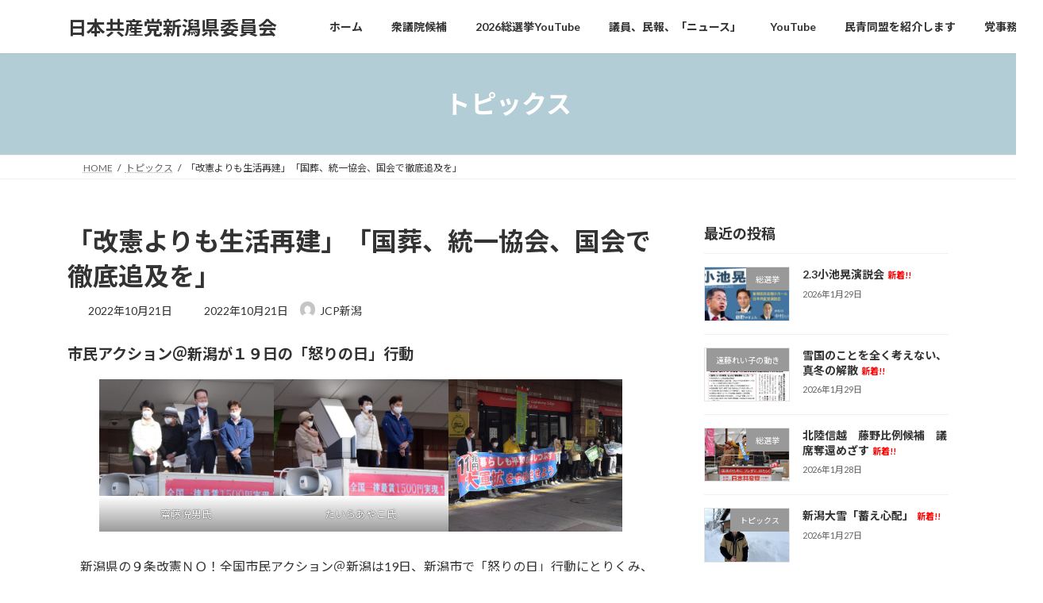

--- FILE ---
content_type: text/html; charset=UTF-8
request_url: https://jcp-niigata.org/2022/10/21/%E3%80%8C%E6%94%B9%E6%86%B2%E3%82%88%E3%82%8A%E3%82%82%E7%94%9F%E6%B4%BB%E5%86%8D%E5%BB%BA%E3%80%8D%E3%80%8C%E5%9B%BD%E8%91%AC%E3%80%81%E7%B5%B1%E4%B8%80%E5%8D%94%E4%BC%9A%E3%80%81%E5%BE%B9%E5%BA%95/
body_size: 20953
content:
<!DOCTYPE html>
<html lang="ja">
<head>
<meta charset="utf-8">
<meta http-equiv="X-UA-Compatible" content="IE=edge">
<meta name="viewport" content="width=device-width, initial-scale=1">

<title>「改憲よりも生活再建」「国葬、統一協会、国会で徹底追及を」 | 日本共産党新潟県委員会</title>
<meta name='robots' content='max-image-preview:large' />
<link rel='dns-prefetch' href='//stats.wp.com' />
<link rel='preconnect' href='//c0.wp.com' />
<link rel="alternate" type="application/rss+xml" title="日本共産党新潟県委員会 &raquo; フィード" href="https://jcp-niigata.org/feed/" />
<link rel="alternate" type="application/rss+xml" title="日本共産党新潟県委員会 &raquo; コメントフィード" href="https://jcp-niigata.org/comments/feed/" />
<link rel="alternate" title="oEmbed (JSON)" type="application/json+oembed" href="https://jcp-niigata.org/wp-json/oembed/1.0/embed?url=https%3A%2F%2Fjcp-niigata.org%2F2022%2F10%2F21%2F%25e3%2580%258c%25e6%2594%25b9%25e6%2586%25b2%25e3%2582%2588%25e3%2582%258a%25e3%2582%2582%25e7%2594%259f%25e6%25b4%25bb%25e5%2586%258d%25e5%25bb%25ba%25e3%2580%258d%25e3%2580%258c%25e5%259b%25bd%25e8%2591%25ac%25e3%2580%2581%25e7%25b5%25b1%25e4%25b8%2580%25e5%258d%2594%25e4%25bc%259a%25e3%2580%2581%25e5%25be%25b9%25e5%25ba%2595%2F" />
<link rel="alternate" title="oEmbed (XML)" type="text/xml+oembed" href="https://jcp-niigata.org/wp-json/oembed/1.0/embed?url=https%3A%2F%2Fjcp-niigata.org%2F2022%2F10%2F21%2F%25e3%2580%258c%25e6%2594%25b9%25e6%2586%25b2%25e3%2582%2588%25e3%2582%258a%25e3%2582%2582%25e7%2594%259f%25e6%25b4%25bb%25e5%2586%258d%25e5%25bb%25ba%25e3%2580%258d%25e3%2580%258c%25e5%259b%25bd%25e8%2591%25ac%25e3%2580%2581%25e7%25b5%25b1%25e4%25b8%2580%25e5%258d%2594%25e4%25bc%259a%25e3%2580%2581%25e5%25be%25b9%25e5%25ba%2595%2F&#038;format=xml" />
<meta name="description" content="市民アクション＠新潟が１９日の「怒りの日」行動齋藤悦男氏たいらあやこ氏　新潟県の９条改憲ＮＯ！全国市民アクション＠新潟は19日、新潟市で「怒りの日」行動にとりくみ、約50人が「改憲よりも生活再建」「国葬、統一協会、国会で徹底追及を」などのプラカードを掲げ、改憲を許さない署名の協力を呼びかけました。　マイクを握った県平和運動センターの齋藤悦男議長は、岸田政権の支持率は、国葬強行や統一協会との関係を説明もしない姿勢への国民の不" /><style id='wp-img-auto-sizes-contain-inline-css' type='text/css'>
img:is([sizes=auto i],[sizes^="auto," i]){contain-intrinsic-size:3000px 1500px}
/*# sourceURL=wp-img-auto-sizes-contain-inline-css */
</style>
<link rel='stylesheet' id='jetpack_related-posts-css' href='https://c0.wp.com/p/jetpack/15.4/modules/related-posts/related-posts.css' type='text/css' media='all' />
<link rel='stylesheet' id='vkExUnit_common_style-css' href='https://jcp-niigata.org/wp-content/plugins/vk-all-in-one-expansion-unit/assets/css/vkExUnit_style.css?ver=9.113.0.1' type='text/css' media='all' />
<style id='vkExUnit_common_style-inline-css' type='text/css'>
:root {--ver_page_top_button_url:url(https://jcp-niigata.org/wp-content/plugins/vk-all-in-one-expansion-unit/assets/images/to-top-btn-icon.svg);}@font-face {font-weight: normal;font-style: normal;font-family: "vk_sns";src: url("https://jcp-niigata.org/wp-content/plugins/vk-all-in-one-expansion-unit/inc/sns/icons/fonts/vk_sns.eot?-bq20cj");src: url("https://jcp-niigata.org/wp-content/plugins/vk-all-in-one-expansion-unit/inc/sns/icons/fonts/vk_sns.eot?#iefix-bq20cj") format("embedded-opentype"),url("https://jcp-niigata.org/wp-content/plugins/vk-all-in-one-expansion-unit/inc/sns/icons/fonts/vk_sns.woff?-bq20cj") format("woff"),url("https://jcp-niigata.org/wp-content/plugins/vk-all-in-one-expansion-unit/inc/sns/icons/fonts/vk_sns.ttf?-bq20cj") format("truetype"),url("https://jcp-niigata.org/wp-content/plugins/vk-all-in-one-expansion-unit/inc/sns/icons/fonts/vk_sns.svg?-bq20cj#vk_sns") format("svg");}
.veu_promotion-alert__content--text {border: 1px solid rgba(0,0,0,0.125);padding: 0.5em 1em;border-radius: var(--vk-size-radius);margin-bottom: var(--vk-margin-block-bottom);font-size: 0.875rem;}/* Alert Content部分に段落タグを入れた場合に最後の段落の余白を0にする */.veu_promotion-alert__content--text p:last-of-type{margin-bottom:0;margin-top: 0;}
/*# sourceURL=vkExUnit_common_style-inline-css */
</style>
<style id='wp-emoji-styles-inline-css' type='text/css'>

	img.wp-smiley, img.emoji {
		display: inline !important;
		border: none !important;
		box-shadow: none !important;
		height: 1em !important;
		width: 1em !important;
		margin: 0 0.07em !important;
		vertical-align: -0.1em !important;
		background: none !important;
		padding: 0 !important;
	}
/*# sourceURL=wp-emoji-styles-inline-css */
</style>
<style id='wp-block-library-inline-css' type='text/css'>
:root{--wp-block-synced-color:#7a00df;--wp-block-synced-color--rgb:122,0,223;--wp-bound-block-color:var(--wp-block-synced-color);--wp-editor-canvas-background:#ddd;--wp-admin-theme-color:#007cba;--wp-admin-theme-color--rgb:0,124,186;--wp-admin-theme-color-darker-10:#006ba1;--wp-admin-theme-color-darker-10--rgb:0,107,160.5;--wp-admin-theme-color-darker-20:#005a87;--wp-admin-theme-color-darker-20--rgb:0,90,135;--wp-admin-border-width-focus:2px}@media (min-resolution:192dpi){:root{--wp-admin-border-width-focus:1.5px}}.wp-element-button{cursor:pointer}:root .has-very-light-gray-background-color{background-color:#eee}:root .has-very-dark-gray-background-color{background-color:#313131}:root .has-very-light-gray-color{color:#eee}:root .has-very-dark-gray-color{color:#313131}:root .has-vivid-green-cyan-to-vivid-cyan-blue-gradient-background{background:linear-gradient(135deg,#00d084,#0693e3)}:root .has-purple-crush-gradient-background{background:linear-gradient(135deg,#34e2e4,#4721fb 50%,#ab1dfe)}:root .has-hazy-dawn-gradient-background{background:linear-gradient(135deg,#faaca8,#dad0ec)}:root .has-subdued-olive-gradient-background{background:linear-gradient(135deg,#fafae1,#67a671)}:root .has-atomic-cream-gradient-background{background:linear-gradient(135deg,#fdd79a,#004a59)}:root .has-nightshade-gradient-background{background:linear-gradient(135deg,#330968,#31cdcf)}:root .has-midnight-gradient-background{background:linear-gradient(135deg,#020381,#2874fc)}:root{--wp--preset--font-size--normal:16px;--wp--preset--font-size--huge:42px}.has-regular-font-size{font-size:1em}.has-larger-font-size{font-size:2.625em}.has-normal-font-size{font-size:var(--wp--preset--font-size--normal)}.has-huge-font-size{font-size:var(--wp--preset--font-size--huge)}.has-text-align-center{text-align:center}.has-text-align-left{text-align:left}.has-text-align-right{text-align:right}.has-fit-text{white-space:nowrap!important}#end-resizable-editor-section{display:none}.aligncenter{clear:both}.items-justified-left{justify-content:flex-start}.items-justified-center{justify-content:center}.items-justified-right{justify-content:flex-end}.items-justified-space-between{justify-content:space-between}.screen-reader-text{border:0;clip-path:inset(50%);height:1px;margin:-1px;overflow:hidden;padding:0;position:absolute;width:1px;word-wrap:normal!important}.screen-reader-text:focus{background-color:#ddd;clip-path:none;color:#444;display:block;font-size:1em;height:auto;left:5px;line-height:normal;padding:15px 23px 14px;text-decoration:none;top:5px;width:auto;z-index:100000}html :where(.has-border-color){border-style:solid}html :where([style*=border-top-color]){border-top-style:solid}html :where([style*=border-right-color]){border-right-style:solid}html :where([style*=border-bottom-color]){border-bottom-style:solid}html :where([style*=border-left-color]){border-left-style:solid}html :where([style*=border-width]){border-style:solid}html :where([style*=border-top-width]){border-top-style:solid}html :where([style*=border-right-width]){border-right-style:solid}html :where([style*=border-bottom-width]){border-bottom-style:solid}html :where([style*=border-left-width]){border-left-style:solid}html :where(img[class*=wp-image-]){height:auto;max-width:100%}:where(figure){margin:0 0 1em}html :where(.is-position-sticky){--wp-admin--admin-bar--position-offset:var(--wp-admin--admin-bar--height,0px)}@media screen and (max-width:600px){html :where(.is-position-sticky){--wp-admin--admin-bar--position-offset:0px}}
.vk-cols--reverse{flex-direction:row-reverse}.vk-cols--hasbtn{margin-bottom:0}.vk-cols--hasbtn>.row>.vk_gridColumn_item,.vk-cols--hasbtn>.wp-block-column{position:relative;padding-bottom:3em}.vk-cols--hasbtn>.row>.vk_gridColumn_item>.wp-block-buttons,.vk-cols--hasbtn>.row>.vk_gridColumn_item>.vk_button,.vk-cols--hasbtn>.wp-block-column>.wp-block-buttons,.vk-cols--hasbtn>.wp-block-column>.vk_button{position:absolute;bottom:0;width:100%}.vk-cols--fit.wp-block-columns{gap:0}.vk-cols--fit.wp-block-columns,.vk-cols--fit.wp-block-columns:not(.is-not-stacked-on-mobile){margin-top:0;margin-bottom:0;justify-content:space-between}.vk-cols--fit.wp-block-columns>.wp-block-column *:last-child,.vk-cols--fit.wp-block-columns:not(.is-not-stacked-on-mobile)>.wp-block-column *:last-child{margin-bottom:0}.vk-cols--fit.wp-block-columns>.wp-block-column>.wp-block-cover,.vk-cols--fit.wp-block-columns:not(.is-not-stacked-on-mobile)>.wp-block-column>.wp-block-cover{margin-top:0}.vk-cols--fit.wp-block-columns.has-background,.vk-cols--fit.wp-block-columns:not(.is-not-stacked-on-mobile).has-background{padding:0}@media(max-width: 599px){.vk-cols--fit.wp-block-columns:not(.has-background)>.wp-block-column:not(.has-background),.vk-cols--fit.wp-block-columns:not(.is-not-stacked-on-mobile):not(.has-background)>.wp-block-column:not(.has-background){padding-left:0 !important;padding-right:0 !important}}@media(min-width: 782px){.vk-cols--fit.wp-block-columns .block-editor-block-list__block.wp-block-column:not(:first-child),.vk-cols--fit.wp-block-columns>.wp-block-column:not(:first-child),.vk-cols--fit.wp-block-columns:not(.is-not-stacked-on-mobile) .block-editor-block-list__block.wp-block-column:not(:first-child),.vk-cols--fit.wp-block-columns:not(.is-not-stacked-on-mobile)>.wp-block-column:not(:first-child){margin-left:0}}@media(min-width: 600px)and (max-width: 781px){.vk-cols--fit.wp-block-columns .wp-block-column:nth-child(2n),.vk-cols--fit.wp-block-columns:not(.is-not-stacked-on-mobile) .wp-block-column:nth-child(2n){margin-left:0}.vk-cols--fit.wp-block-columns .wp-block-column:not(:only-child),.vk-cols--fit.wp-block-columns:not(.is-not-stacked-on-mobile) .wp-block-column:not(:only-child){flex-basis:50% !important}}.vk-cols--fit--gap1.wp-block-columns{gap:1px}@media(min-width: 600px)and (max-width: 781px){.vk-cols--fit--gap1.wp-block-columns .wp-block-column:not(:only-child){flex-basis:calc(50% - 1px) !important}}.vk-cols--fit.vk-cols--grid>.block-editor-block-list__block,.vk-cols--fit.vk-cols--grid>.wp-block-column,.vk-cols--fit.vk-cols--grid:not(.is-not-stacked-on-mobile)>.block-editor-block-list__block,.vk-cols--fit.vk-cols--grid:not(.is-not-stacked-on-mobile)>.wp-block-column{flex-basis:50%;box-sizing:border-box}@media(max-width: 599px){.vk-cols--fit.vk-cols--grid.vk-cols--grid--alignfull>.wp-block-column:nth-child(2)>.wp-block-cover,.vk-cols--fit.vk-cols--grid.vk-cols--grid--alignfull>.wp-block-column:nth-child(2)>.vk_outer,.vk-cols--fit.vk-cols--grid:not(.is-not-stacked-on-mobile).vk-cols--grid--alignfull>.wp-block-column:nth-child(2)>.wp-block-cover,.vk-cols--fit.vk-cols--grid:not(.is-not-stacked-on-mobile).vk-cols--grid--alignfull>.wp-block-column:nth-child(2)>.vk_outer{width:100vw;margin-right:calc((100% - 100vw)/2);margin-left:calc((100% - 100vw)/2)}}@media(min-width: 600px){.vk-cols--fit.vk-cols--grid.vk-cols--grid--alignfull>.wp-block-column:nth-child(2)>.wp-block-cover,.vk-cols--fit.vk-cols--grid.vk-cols--grid--alignfull>.wp-block-column:nth-child(2)>.vk_outer,.vk-cols--fit.vk-cols--grid:not(.is-not-stacked-on-mobile).vk-cols--grid--alignfull>.wp-block-column:nth-child(2)>.wp-block-cover,.vk-cols--fit.vk-cols--grid:not(.is-not-stacked-on-mobile).vk-cols--grid--alignfull>.wp-block-column:nth-child(2)>.vk_outer{margin-right:calc(100% - 50vw);width:50vw}}@media(min-width: 600px){.vk-cols--fit.vk-cols--grid.vk-cols--grid--alignfull.vk-cols--reverse>.wp-block-column,.vk-cols--fit.vk-cols--grid:not(.is-not-stacked-on-mobile).vk-cols--grid--alignfull.vk-cols--reverse>.wp-block-column{margin-left:0;margin-right:0}.vk-cols--fit.vk-cols--grid.vk-cols--grid--alignfull.vk-cols--reverse>.wp-block-column:nth-child(2)>.wp-block-cover,.vk-cols--fit.vk-cols--grid.vk-cols--grid--alignfull.vk-cols--reverse>.wp-block-column:nth-child(2)>.vk_outer,.vk-cols--fit.vk-cols--grid:not(.is-not-stacked-on-mobile).vk-cols--grid--alignfull.vk-cols--reverse>.wp-block-column:nth-child(2)>.wp-block-cover,.vk-cols--fit.vk-cols--grid:not(.is-not-stacked-on-mobile).vk-cols--grid--alignfull.vk-cols--reverse>.wp-block-column:nth-child(2)>.vk_outer{margin-left:calc(100% - 50vw)}}.vk-cols--menu h2,.vk-cols--menu h3,.vk-cols--menu h4,.vk-cols--menu h5{margin-bottom:.2em;text-shadow:#000 0 0 10px}.vk-cols--menu h2:first-child,.vk-cols--menu h3:first-child,.vk-cols--menu h4:first-child,.vk-cols--menu h5:first-child{margin-top:0}.vk-cols--menu p{margin-bottom:1rem;text-shadow:#000 0 0 10px}.vk-cols--menu .wp-block-cover__inner-container:last-child{margin-bottom:0}.vk-cols--fitbnrs .wp-block-column .wp-block-cover:hover img{filter:unset}.vk-cols--fitbnrs .wp-block-column .wp-block-cover:hover{background-color:unset}.vk-cols--fitbnrs .wp-block-column .wp-block-cover:hover .wp-block-cover__image-background{filter:unset !important}.vk-cols--fitbnrs .wp-block-cover .wp-block-cover__inner-container{position:absolute;height:100%;width:100%}.vk-cols--fitbnrs .vk_button{height:100%;margin:0}.vk-cols--fitbnrs .vk_button .vk_button_btn,.vk-cols--fitbnrs .vk_button .btn{height:100%;width:100%;border:none;box-shadow:none;background-color:unset !important;transition:unset}.vk-cols--fitbnrs .vk_button .vk_button_btn:hover,.vk-cols--fitbnrs .vk_button .btn:hover{transition:unset}.vk-cols--fitbnrs .vk_button .vk_button_btn:after,.vk-cols--fitbnrs .vk_button .btn:after{border:none}.vk-cols--fitbnrs .vk_button .vk_button_link_txt{width:100%;position:absolute;top:50%;left:50%;transform:translateY(-50%) translateX(-50%);font-size:2rem;text-shadow:#000 0 0 10px}.vk-cols--fitbnrs .vk_button .vk_button_link_subCaption{width:100%;position:absolute;top:calc(50% + 2.2em);left:50%;transform:translateY(-50%) translateX(-50%);text-shadow:#000 0 0 10px}@media(min-width: 992px){.vk-cols--media.wp-block-columns{gap:3rem}}.vk-fit-map figure{margin-bottom:0}.vk-fit-map iframe{position:relative;margin-bottom:0;display:block;max-height:400px;width:100vw}.vk-fit-map:is(.alignfull,.alignwide) div{max-width:100%}.vk-table--th--width25 :where(tr>*:first-child){width:25%}.vk-table--th--width30 :where(tr>*:first-child){width:30%}.vk-table--th--width35 :where(tr>*:first-child){width:35%}.vk-table--th--width40 :where(tr>*:first-child){width:40%}.vk-table--th--bg-bright :where(tr>*:first-child){background-color:var(--wp--preset--color--bg-secondary, rgba(0, 0, 0, 0.05))}@media(max-width: 599px){.vk-table--mobile-block :is(th,td){width:100%;display:block}.vk-table--mobile-block.wp-block-table table :is(th,td){border-top:none}}.vk-table--width--th25 :where(tr>*:first-child){width:25%}.vk-table--width--th30 :where(tr>*:first-child){width:30%}.vk-table--width--th35 :where(tr>*:first-child){width:35%}.vk-table--width--th40 :where(tr>*:first-child){width:40%}.no-margin{margin:0}@media(max-width: 599px){.wp-block-image.vk-aligncenter--mobile>.alignright{float:none;margin-left:auto;margin-right:auto}.vk-no-padding-horizontal--mobile{padding-left:0 !important;padding-right:0 !important}}
/* VK Color Palettes */:root{ --wp--preset--color--vk-color-primary:#b3cdd6}/* --vk-color-primary is deprecated. */:root{ --vk-color-primary: var(--wp--preset--color--vk-color-primary);}:root{ --wp--preset--color--vk-color-primary-dark:#8fa4ab}/* --vk-color-primary-dark is deprecated. */:root{ --vk-color-primary-dark: var(--wp--preset--color--vk-color-primary-dark);}:root{ --wp--preset--color--vk-color-primary-vivid:#c5e2eb}/* --vk-color-primary-vivid is deprecated. */:root{ --vk-color-primary-vivid: var(--wp--preset--color--vk-color-primary-vivid);}

/*# sourceURL=wp-block-library-inline-css */
</style><style id='wp-block-archives-inline-css' type='text/css'>
.wp-block-archives{box-sizing:border-box}.wp-block-archives-dropdown label{display:block}
/*# sourceURL=https://c0.wp.com/c/6.9/wp-includes/blocks/archives/style.min.css */
</style>
<style id='wp-block-categories-inline-css' type='text/css'>
.wp-block-categories{box-sizing:border-box}.wp-block-categories.alignleft{margin-right:2em}.wp-block-categories.alignright{margin-left:2em}.wp-block-categories.wp-block-categories-dropdown.aligncenter{text-align:center}.wp-block-categories .wp-block-categories__label{display:block;width:100%}
/*# sourceURL=https://c0.wp.com/c/6.9/wp-includes/blocks/categories/style.min.css */
</style>
<style id='wp-block-gallery-inline-css' type='text/css'>
.blocks-gallery-grid:not(.has-nested-images),.wp-block-gallery:not(.has-nested-images){display:flex;flex-wrap:wrap;list-style-type:none;margin:0;padding:0}.blocks-gallery-grid:not(.has-nested-images) .blocks-gallery-image,.blocks-gallery-grid:not(.has-nested-images) .blocks-gallery-item,.wp-block-gallery:not(.has-nested-images) .blocks-gallery-image,.wp-block-gallery:not(.has-nested-images) .blocks-gallery-item{display:flex;flex-direction:column;flex-grow:1;justify-content:center;margin:0 1em 1em 0;position:relative;width:calc(50% - 1em)}.blocks-gallery-grid:not(.has-nested-images) .blocks-gallery-image:nth-of-type(2n),.blocks-gallery-grid:not(.has-nested-images) .blocks-gallery-item:nth-of-type(2n),.wp-block-gallery:not(.has-nested-images) .blocks-gallery-image:nth-of-type(2n),.wp-block-gallery:not(.has-nested-images) .blocks-gallery-item:nth-of-type(2n){margin-right:0}.blocks-gallery-grid:not(.has-nested-images) .blocks-gallery-image figure,.blocks-gallery-grid:not(.has-nested-images) .blocks-gallery-item figure,.wp-block-gallery:not(.has-nested-images) .blocks-gallery-image figure,.wp-block-gallery:not(.has-nested-images) .blocks-gallery-item figure{align-items:flex-end;display:flex;height:100%;justify-content:flex-start;margin:0}.blocks-gallery-grid:not(.has-nested-images) .blocks-gallery-image img,.blocks-gallery-grid:not(.has-nested-images) .blocks-gallery-item img,.wp-block-gallery:not(.has-nested-images) .blocks-gallery-image img,.wp-block-gallery:not(.has-nested-images) .blocks-gallery-item img{display:block;height:auto;max-width:100%;width:auto}.blocks-gallery-grid:not(.has-nested-images) .blocks-gallery-image figcaption,.blocks-gallery-grid:not(.has-nested-images) .blocks-gallery-item figcaption,.wp-block-gallery:not(.has-nested-images) .blocks-gallery-image figcaption,.wp-block-gallery:not(.has-nested-images) .blocks-gallery-item figcaption{background:linear-gradient(0deg,#000000b3,#0000004d 70%,#0000);bottom:0;box-sizing:border-box;color:#fff;font-size:.8em;margin:0;max-height:100%;overflow:auto;padding:3em .77em .7em;position:absolute;text-align:center;width:100%;z-index:2}.blocks-gallery-grid:not(.has-nested-images) .blocks-gallery-image figcaption img,.blocks-gallery-grid:not(.has-nested-images) .blocks-gallery-item figcaption img,.wp-block-gallery:not(.has-nested-images) .blocks-gallery-image figcaption img,.wp-block-gallery:not(.has-nested-images) .blocks-gallery-item figcaption img{display:inline}.blocks-gallery-grid:not(.has-nested-images) figcaption,.wp-block-gallery:not(.has-nested-images) figcaption{flex-grow:1}.blocks-gallery-grid:not(.has-nested-images).is-cropped .blocks-gallery-image a,.blocks-gallery-grid:not(.has-nested-images).is-cropped .blocks-gallery-image img,.blocks-gallery-grid:not(.has-nested-images).is-cropped .blocks-gallery-item a,.blocks-gallery-grid:not(.has-nested-images).is-cropped .blocks-gallery-item img,.wp-block-gallery:not(.has-nested-images).is-cropped .blocks-gallery-image a,.wp-block-gallery:not(.has-nested-images).is-cropped .blocks-gallery-image img,.wp-block-gallery:not(.has-nested-images).is-cropped .blocks-gallery-item a,.wp-block-gallery:not(.has-nested-images).is-cropped .blocks-gallery-item img{flex:1;height:100%;object-fit:cover;width:100%}.blocks-gallery-grid:not(.has-nested-images).columns-1 .blocks-gallery-image,.blocks-gallery-grid:not(.has-nested-images).columns-1 .blocks-gallery-item,.wp-block-gallery:not(.has-nested-images).columns-1 .blocks-gallery-image,.wp-block-gallery:not(.has-nested-images).columns-1 .blocks-gallery-item{margin-right:0;width:100%}@media (min-width:600px){.blocks-gallery-grid:not(.has-nested-images).columns-3 .blocks-gallery-image,.blocks-gallery-grid:not(.has-nested-images).columns-3 .blocks-gallery-item,.wp-block-gallery:not(.has-nested-images).columns-3 .blocks-gallery-image,.wp-block-gallery:not(.has-nested-images).columns-3 .blocks-gallery-item{margin-right:1em;width:calc(33.33333% - .66667em)}.blocks-gallery-grid:not(.has-nested-images).columns-4 .blocks-gallery-image,.blocks-gallery-grid:not(.has-nested-images).columns-4 .blocks-gallery-item,.wp-block-gallery:not(.has-nested-images).columns-4 .blocks-gallery-image,.wp-block-gallery:not(.has-nested-images).columns-4 .blocks-gallery-item{margin-right:1em;width:calc(25% - .75em)}.blocks-gallery-grid:not(.has-nested-images).columns-5 .blocks-gallery-image,.blocks-gallery-grid:not(.has-nested-images).columns-5 .blocks-gallery-item,.wp-block-gallery:not(.has-nested-images).columns-5 .blocks-gallery-image,.wp-block-gallery:not(.has-nested-images).columns-5 .blocks-gallery-item{margin-right:1em;width:calc(20% - .8em)}.blocks-gallery-grid:not(.has-nested-images).columns-6 .blocks-gallery-image,.blocks-gallery-grid:not(.has-nested-images).columns-6 .blocks-gallery-item,.wp-block-gallery:not(.has-nested-images).columns-6 .blocks-gallery-image,.wp-block-gallery:not(.has-nested-images).columns-6 .blocks-gallery-item{margin-right:1em;width:calc(16.66667% - .83333em)}.blocks-gallery-grid:not(.has-nested-images).columns-7 .blocks-gallery-image,.blocks-gallery-grid:not(.has-nested-images).columns-7 .blocks-gallery-item,.wp-block-gallery:not(.has-nested-images).columns-7 .blocks-gallery-image,.wp-block-gallery:not(.has-nested-images).columns-7 .blocks-gallery-item{margin-right:1em;width:calc(14.28571% - .85714em)}.blocks-gallery-grid:not(.has-nested-images).columns-8 .blocks-gallery-image,.blocks-gallery-grid:not(.has-nested-images).columns-8 .blocks-gallery-item,.wp-block-gallery:not(.has-nested-images).columns-8 .blocks-gallery-image,.wp-block-gallery:not(.has-nested-images).columns-8 .blocks-gallery-item{margin-right:1em;width:calc(12.5% - .875em)}.blocks-gallery-grid:not(.has-nested-images).columns-1 .blocks-gallery-image:nth-of-type(1n),.blocks-gallery-grid:not(.has-nested-images).columns-1 .blocks-gallery-item:nth-of-type(1n),.blocks-gallery-grid:not(.has-nested-images).columns-2 .blocks-gallery-image:nth-of-type(2n),.blocks-gallery-grid:not(.has-nested-images).columns-2 .blocks-gallery-item:nth-of-type(2n),.blocks-gallery-grid:not(.has-nested-images).columns-3 .blocks-gallery-image:nth-of-type(3n),.blocks-gallery-grid:not(.has-nested-images).columns-3 .blocks-gallery-item:nth-of-type(3n),.blocks-gallery-grid:not(.has-nested-images).columns-4 .blocks-gallery-image:nth-of-type(4n),.blocks-gallery-grid:not(.has-nested-images).columns-4 .blocks-gallery-item:nth-of-type(4n),.blocks-gallery-grid:not(.has-nested-images).columns-5 .blocks-gallery-image:nth-of-type(5n),.blocks-gallery-grid:not(.has-nested-images).columns-5 .blocks-gallery-item:nth-of-type(5n),.blocks-gallery-grid:not(.has-nested-images).columns-6 .blocks-gallery-image:nth-of-type(6n),.blocks-gallery-grid:not(.has-nested-images).columns-6 .blocks-gallery-item:nth-of-type(6n),.blocks-gallery-grid:not(.has-nested-images).columns-7 .blocks-gallery-image:nth-of-type(7n),.blocks-gallery-grid:not(.has-nested-images).columns-7 .blocks-gallery-item:nth-of-type(7n),.blocks-gallery-grid:not(.has-nested-images).columns-8 .blocks-gallery-image:nth-of-type(8n),.blocks-gallery-grid:not(.has-nested-images).columns-8 .blocks-gallery-item:nth-of-type(8n),.wp-block-gallery:not(.has-nested-images).columns-1 .blocks-gallery-image:nth-of-type(1n),.wp-block-gallery:not(.has-nested-images).columns-1 .blocks-gallery-item:nth-of-type(1n),.wp-block-gallery:not(.has-nested-images).columns-2 .blocks-gallery-image:nth-of-type(2n),.wp-block-gallery:not(.has-nested-images).columns-2 .blocks-gallery-item:nth-of-type(2n),.wp-block-gallery:not(.has-nested-images).columns-3 .blocks-gallery-image:nth-of-type(3n),.wp-block-gallery:not(.has-nested-images).columns-3 .blocks-gallery-item:nth-of-type(3n),.wp-block-gallery:not(.has-nested-images).columns-4 .blocks-gallery-image:nth-of-type(4n),.wp-block-gallery:not(.has-nested-images).columns-4 .blocks-gallery-item:nth-of-type(4n),.wp-block-gallery:not(.has-nested-images).columns-5 .blocks-gallery-image:nth-of-type(5n),.wp-block-gallery:not(.has-nested-images).columns-5 .blocks-gallery-item:nth-of-type(5n),.wp-block-gallery:not(.has-nested-images).columns-6 .blocks-gallery-image:nth-of-type(6n),.wp-block-gallery:not(.has-nested-images).columns-6 .blocks-gallery-item:nth-of-type(6n),.wp-block-gallery:not(.has-nested-images).columns-7 .blocks-gallery-image:nth-of-type(7n),.wp-block-gallery:not(.has-nested-images).columns-7 .blocks-gallery-item:nth-of-type(7n),.wp-block-gallery:not(.has-nested-images).columns-8 .blocks-gallery-image:nth-of-type(8n),.wp-block-gallery:not(.has-nested-images).columns-8 .blocks-gallery-item:nth-of-type(8n){margin-right:0}}.blocks-gallery-grid:not(.has-nested-images) .blocks-gallery-image:last-child,.blocks-gallery-grid:not(.has-nested-images) .blocks-gallery-item:last-child,.wp-block-gallery:not(.has-nested-images) .blocks-gallery-image:last-child,.wp-block-gallery:not(.has-nested-images) .blocks-gallery-item:last-child{margin-right:0}.blocks-gallery-grid:not(.has-nested-images).alignleft,.blocks-gallery-grid:not(.has-nested-images).alignright,.wp-block-gallery:not(.has-nested-images).alignleft,.wp-block-gallery:not(.has-nested-images).alignright{max-width:420px;width:100%}.blocks-gallery-grid:not(.has-nested-images).aligncenter .blocks-gallery-item figure,.wp-block-gallery:not(.has-nested-images).aligncenter .blocks-gallery-item figure{justify-content:center}.wp-block-gallery:not(.is-cropped) .blocks-gallery-item{align-self:flex-start}figure.wp-block-gallery.has-nested-images{align-items:normal}.wp-block-gallery.has-nested-images figure.wp-block-image:not(#individual-image){margin:0;width:calc(50% - var(--wp--style--unstable-gallery-gap, 16px)/2)}.wp-block-gallery.has-nested-images figure.wp-block-image{box-sizing:border-box;display:flex;flex-direction:column;flex-grow:1;justify-content:center;max-width:100%;position:relative}.wp-block-gallery.has-nested-images figure.wp-block-image>a,.wp-block-gallery.has-nested-images figure.wp-block-image>div{flex-direction:column;flex-grow:1;margin:0}.wp-block-gallery.has-nested-images figure.wp-block-image img{display:block;height:auto;max-width:100%!important;width:auto}.wp-block-gallery.has-nested-images figure.wp-block-image figcaption,.wp-block-gallery.has-nested-images figure.wp-block-image:has(figcaption):before{bottom:0;left:0;max-height:100%;position:absolute;right:0}.wp-block-gallery.has-nested-images figure.wp-block-image:has(figcaption):before{backdrop-filter:blur(3px);content:"";height:100%;-webkit-mask-image:linear-gradient(0deg,#000 20%,#0000);mask-image:linear-gradient(0deg,#000 20%,#0000);max-height:40%;pointer-events:none}.wp-block-gallery.has-nested-images figure.wp-block-image figcaption{box-sizing:border-box;color:#fff;font-size:13px;margin:0;overflow:auto;padding:1em;text-align:center;text-shadow:0 0 1.5px #000}.wp-block-gallery.has-nested-images figure.wp-block-image figcaption::-webkit-scrollbar{height:12px;width:12px}.wp-block-gallery.has-nested-images figure.wp-block-image figcaption::-webkit-scrollbar-track{background-color:initial}.wp-block-gallery.has-nested-images figure.wp-block-image figcaption::-webkit-scrollbar-thumb{background-clip:padding-box;background-color:initial;border:3px solid #0000;border-radius:8px}.wp-block-gallery.has-nested-images figure.wp-block-image figcaption:focus-within::-webkit-scrollbar-thumb,.wp-block-gallery.has-nested-images figure.wp-block-image figcaption:focus::-webkit-scrollbar-thumb,.wp-block-gallery.has-nested-images figure.wp-block-image figcaption:hover::-webkit-scrollbar-thumb{background-color:#fffc}.wp-block-gallery.has-nested-images figure.wp-block-image figcaption{scrollbar-color:#0000 #0000;scrollbar-gutter:stable both-edges;scrollbar-width:thin}.wp-block-gallery.has-nested-images figure.wp-block-image figcaption:focus,.wp-block-gallery.has-nested-images figure.wp-block-image figcaption:focus-within,.wp-block-gallery.has-nested-images figure.wp-block-image figcaption:hover{scrollbar-color:#fffc #0000}.wp-block-gallery.has-nested-images figure.wp-block-image figcaption{will-change:transform}@media (hover:none){.wp-block-gallery.has-nested-images figure.wp-block-image figcaption{scrollbar-color:#fffc #0000}}.wp-block-gallery.has-nested-images figure.wp-block-image figcaption{background:linear-gradient(0deg,#0006,#0000)}.wp-block-gallery.has-nested-images figure.wp-block-image figcaption img{display:inline}.wp-block-gallery.has-nested-images figure.wp-block-image figcaption a{color:inherit}.wp-block-gallery.has-nested-images figure.wp-block-image.has-custom-border img{box-sizing:border-box}.wp-block-gallery.has-nested-images figure.wp-block-image.has-custom-border>a,.wp-block-gallery.has-nested-images figure.wp-block-image.has-custom-border>div,.wp-block-gallery.has-nested-images figure.wp-block-image.is-style-rounded>a,.wp-block-gallery.has-nested-images figure.wp-block-image.is-style-rounded>div{flex:1 1 auto}.wp-block-gallery.has-nested-images figure.wp-block-image.has-custom-border figcaption,.wp-block-gallery.has-nested-images figure.wp-block-image.is-style-rounded figcaption{background:none;color:inherit;flex:initial;margin:0;padding:10px 10px 9px;position:relative;text-shadow:none}.wp-block-gallery.has-nested-images figure.wp-block-image.has-custom-border:before,.wp-block-gallery.has-nested-images figure.wp-block-image.is-style-rounded:before{content:none}.wp-block-gallery.has-nested-images figcaption{flex-basis:100%;flex-grow:1;text-align:center}.wp-block-gallery.has-nested-images:not(.is-cropped) figure.wp-block-image:not(#individual-image){margin-bottom:auto;margin-top:0}.wp-block-gallery.has-nested-images.is-cropped figure.wp-block-image:not(#individual-image){align-self:inherit}.wp-block-gallery.has-nested-images.is-cropped figure.wp-block-image:not(#individual-image)>a,.wp-block-gallery.has-nested-images.is-cropped figure.wp-block-image:not(#individual-image)>div:not(.components-drop-zone){display:flex}.wp-block-gallery.has-nested-images.is-cropped figure.wp-block-image:not(#individual-image) a,.wp-block-gallery.has-nested-images.is-cropped figure.wp-block-image:not(#individual-image) img{flex:1 0 0%;height:100%;object-fit:cover;width:100%}.wp-block-gallery.has-nested-images.columns-1 figure.wp-block-image:not(#individual-image){width:100%}@media (min-width:600px){.wp-block-gallery.has-nested-images.columns-3 figure.wp-block-image:not(#individual-image){width:calc(33.33333% - var(--wp--style--unstable-gallery-gap, 16px)*.66667)}.wp-block-gallery.has-nested-images.columns-4 figure.wp-block-image:not(#individual-image){width:calc(25% - var(--wp--style--unstable-gallery-gap, 16px)*.75)}.wp-block-gallery.has-nested-images.columns-5 figure.wp-block-image:not(#individual-image){width:calc(20% - var(--wp--style--unstable-gallery-gap, 16px)*.8)}.wp-block-gallery.has-nested-images.columns-6 figure.wp-block-image:not(#individual-image){width:calc(16.66667% - var(--wp--style--unstable-gallery-gap, 16px)*.83333)}.wp-block-gallery.has-nested-images.columns-7 figure.wp-block-image:not(#individual-image){width:calc(14.28571% - var(--wp--style--unstable-gallery-gap, 16px)*.85714)}.wp-block-gallery.has-nested-images.columns-8 figure.wp-block-image:not(#individual-image){width:calc(12.5% - var(--wp--style--unstable-gallery-gap, 16px)*.875)}.wp-block-gallery.has-nested-images.columns-default figure.wp-block-image:not(#individual-image){width:calc(33.33% - var(--wp--style--unstable-gallery-gap, 16px)*.66667)}.wp-block-gallery.has-nested-images.columns-default figure.wp-block-image:not(#individual-image):first-child:nth-last-child(2),.wp-block-gallery.has-nested-images.columns-default figure.wp-block-image:not(#individual-image):first-child:nth-last-child(2)~figure.wp-block-image:not(#individual-image){width:calc(50% - var(--wp--style--unstable-gallery-gap, 16px)*.5)}.wp-block-gallery.has-nested-images.columns-default figure.wp-block-image:not(#individual-image):first-child:last-child{width:100%}}.wp-block-gallery.has-nested-images.alignleft,.wp-block-gallery.has-nested-images.alignright{max-width:420px;width:100%}.wp-block-gallery.has-nested-images.aligncenter{justify-content:center}
/*# sourceURL=https://c0.wp.com/c/6.9/wp-includes/blocks/gallery/style.min.css */
</style>
<style id='wp-block-heading-inline-css' type='text/css'>
h1:where(.wp-block-heading).has-background,h2:where(.wp-block-heading).has-background,h3:where(.wp-block-heading).has-background,h4:where(.wp-block-heading).has-background,h5:where(.wp-block-heading).has-background,h6:where(.wp-block-heading).has-background{padding:1.25em 2.375em}h1.has-text-align-left[style*=writing-mode]:where([style*=vertical-lr]),h1.has-text-align-right[style*=writing-mode]:where([style*=vertical-rl]),h2.has-text-align-left[style*=writing-mode]:where([style*=vertical-lr]),h2.has-text-align-right[style*=writing-mode]:where([style*=vertical-rl]),h3.has-text-align-left[style*=writing-mode]:where([style*=vertical-lr]),h3.has-text-align-right[style*=writing-mode]:where([style*=vertical-rl]),h4.has-text-align-left[style*=writing-mode]:where([style*=vertical-lr]),h4.has-text-align-right[style*=writing-mode]:where([style*=vertical-rl]),h5.has-text-align-left[style*=writing-mode]:where([style*=vertical-lr]),h5.has-text-align-right[style*=writing-mode]:where([style*=vertical-rl]),h6.has-text-align-left[style*=writing-mode]:where([style*=vertical-lr]),h6.has-text-align-right[style*=writing-mode]:where([style*=vertical-rl]){rotate:180deg}
/*# sourceURL=https://c0.wp.com/c/6.9/wp-includes/blocks/heading/style.min.css */
</style>
<style id='wp-block-image-inline-css' type='text/css'>
.wp-block-image>a,.wp-block-image>figure>a{display:inline-block}.wp-block-image img{box-sizing:border-box;height:auto;max-width:100%;vertical-align:bottom}@media not (prefers-reduced-motion){.wp-block-image img.hide{visibility:hidden}.wp-block-image img.show{animation:show-content-image .4s}}.wp-block-image[style*=border-radius] img,.wp-block-image[style*=border-radius]>a{border-radius:inherit}.wp-block-image.has-custom-border img{box-sizing:border-box}.wp-block-image.aligncenter{text-align:center}.wp-block-image.alignfull>a,.wp-block-image.alignwide>a{width:100%}.wp-block-image.alignfull img,.wp-block-image.alignwide img{height:auto;width:100%}.wp-block-image .aligncenter,.wp-block-image .alignleft,.wp-block-image .alignright,.wp-block-image.aligncenter,.wp-block-image.alignleft,.wp-block-image.alignright{display:table}.wp-block-image .aligncenter>figcaption,.wp-block-image .alignleft>figcaption,.wp-block-image .alignright>figcaption,.wp-block-image.aligncenter>figcaption,.wp-block-image.alignleft>figcaption,.wp-block-image.alignright>figcaption{caption-side:bottom;display:table-caption}.wp-block-image .alignleft{float:left;margin:.5em 1em .5em 0}.wp-block-image .alignright{float:right;margin:.5em 0 .5em 1em}.wp-block-image .aligncenter{margin-left:auto;margin-right:auto}.wp-block-image :where(figcaption){margin-bottom:1em;margin-top:.5em}.wp-block-image.is-style-circle-mask img{border-radius:9999px}@supports ((-webkit-mask-image:none) or (mask-image:none)) or (-webkit-mask-image:none){.wp-block-image.is-style-circle-mask img{border-radius:0;-webkit-mask-image:url('data:image/svg+xml;utf8,<svg viewBox="0 0 100 100" xmlns="http://www.w3.org/2000/svg"><circle cx="50" cy="50" r="50"/></svg>');mask-image:url('data:image/svg+xml;utf8,<svg viewBox="0 0 100 100" xmlns="http://www.w3.org/2000/svg"><circle cx="50" cy="50" r="50"/></svg>');mask-mode:alpha;-webkit-mask-position:center;mask-position:center;-webkit-mask-repeat:no-repeat;mask-repeat:no-repeat;-webkit-mask-size:contain;mask-size:contain}}:root :where(.wp-block-image.is-style-rounded img,.wp-block-image .is-style-rounded img){border-radius:9999px}.wp-block-image figure{margin:0}.wp-lightbox-container{display:flex;flex-direction:column;position:relative}.wp-lightbox-container img{cursor:zoom-in}.wp-lightbox-container img:hover+button{opacity:1}.wp-lightbox-container button{align-items:center;backdrop-filter:blur(16px) saturate(180%);background-color:#5a5a5a40;border:none;border-radius:4px;cursor:zoom-in;display:flex;height:20px;justify-content:center;opacity:0;padding:0;position:absolute;right:16px;text-align:center;top:16px;width:20px;z-index:100}@media not (prefers-reduced-motion){.wp-lightbox-container button{transition:opacity .2s ease}}.wp-lightbox-container button:focus-visible{outline:3px auto #5a5a5a40;outline:3px auto -webkit-focus-ring-color;outline-offset:3px}.wp-lightbox-container button:hover{cursor:pointer;opacity:1}.wp-lightbox-container button:focus{opacity:1}.wp-lightbox-container button:focus,.wp-lightbox-container button:hover,.wp-lightbox-container button:not(:hover):not(:active):not(.has-background){background-color:#5a5a5a40;border:none}.wp-lightbox-overlay{box-sizing:border-box;cursor:zoom-out;height:100vh;left:0;overflow:hidden;position:fixed;top:0;visibility:hidden;width:100%;z-index:100000}.wp-lightbox-overlay .close-button{align-items:center;cursor:pointer;display:flex;justify-content:center;min-height:40px;min-width:40px;padding:0;position:absolute;right:calc(env(safe-area-inset-right) + 16px);top:calc(env(safe-area-inset-top) + 16px);z-index:5000000}.wp-lightbox-overlay .close-button:focus,.wp-lightbox-overlay .close-button:hover,.wp-lightbox-overlay .close-button:not(:hover):not(:active):not(.has-background){background:none;border:none}.wp-lightbox-overlay .lightbox-image-container{height:var(--wp--lightbox-container-height);left:50%;overflow:hidden;position:absolute;top:50%;transform:translate(-50%,-50%);transform-origin:top left;width:var(--wp--lightbox-container-width);z-index:9999999999}.wp-lightbox-overlay .wp-block-image{align-items:center;box-sizing:border-box;display:flex;height:100%;justify-content:center;margin:0;position:relative;transform-origin:0 0;width:100%;z-index:3000000}.wp-lightbox-overlay .wp-block-image img{height:var(--wp--lightbox-image-height);min-height:var(--wp--lightbox-image-height);min-width:var(--wp--lightbox-image-width);width:var(--wp--lightbox-image-width)}.wp-lightbox-overlay .wp-block-image figcaption{display:none}.wp-lightbox-overlay button{background:none;border:none}.wp-lightbox-overlay .scrim{background-color:#fff;height:100%;opacity:.9;position:absolute;width:100%;z-index:2000000}.wp-lightbox-overlay.active{visibility:visible}@media not (prefers-reduced-motion){.wp-lightbox-overlay.active{animation:turn-on-visibility .25s both}.wp-lightbox-overlay.active img{animation:turn-on-visibility .35s both}.wp-lightbox-overlay.show-closing-animation:not(.active){animation:turn-off-visibility .35s both}.wp-lightbox-overlay.show-closing-animation:not(.active) img{animation:turn-off-visibility .25s both}.wp-lightbox-overlay.zoom.active{animation:none;opacity:1;visibility:visible}.wp-lightbox-overlay.zoom.active .lightbox-image-container{animation:lightbox-zoom-in .4s}.wp-lightbox-overlay.zoom.active .lightbox-image-container img{animation:none}.wp-lightbox-overlay.zoom.active .scrim{animation:turn-on-visibility .4s forwards}.wp-lightbox-overlay.zoom.show-closing-animation:not(.active){animation:none}.wp-lightbox-overlay.zoom.show-closing-animation:not(.active) .lightbox-image-container{animation:lightbox-zoom-out .4s}.wp-lightbox-overlay.zoom.show-closing-animation:not(.active) .lightbox-image-container img{animation:none}.wp-lightbox-overlay.zoom.show-closing-animation:not(.active) .scrim{animation:turn-off-visibility .4s forwards}}@keyframes show-content-image{0%{visibility:hidden}99%{visibility:hidden}to{visibility:visible}}@keyframes turn-on-visibility{0%{opacity:0}to{opacity:1}}@keyframes turn-off-visibility{0%{opacity:1;visibility:visible}99%{opacity:0;visibility:visible}to{opacity:0;visibility:hidden}}@keyframes lightbox-zoom-in{0%{transform:translate(calc((-100vw + var(--wp--lightbox-scrollbar-width))/2 + var(--wp--lightbox-initial-left-position)),calc(-50vh + var(--wp--lightbox-initial-top-position))) scale(var(--wp--lightbox-scale))}to{transform:translate(-50%,-50%) scale(1)}}@keyframes lightbox-zoom-out{0%{transform:translate(-50%,-50%) scale(1);visibility:visible}99%{visibility:visible}to{transform:translate(calc((-100vw + var(--wp--lightbox-scrollbar-width))/2 + var(--wp--lightbox-initial-left-position)),calc(-50vh + var(--wp--lightbox-initial-top-position))) scale(var(--wp--lightbox-scale));visibility:hidden}}
/*# sourceURL=https://c0.wp.com/c/6.9/wp-includes/blocks/image/style.min.css */
</style>
<style id='wp-block-group-inline-css' type='text/css'>
.wp-block-group{box-sizing:border-box}:where(.wp-block-group.wp-block-group-is-layout-constrained){position:relative}
/*# sourceURL=https://c0.wp.com/c/6.9/wp-includes/blocks/group/style.min.css */
</style>
<style id='wp-block-paragraph-inline-css' type='text/css'>
.is-small-text{font-size:.875em}.is-regular-text{font-size:1em}.is-large-text{font-size:2.25em}.is-larger-text{font-size:3em}.has-drop-cap:not(:focus):first-letter{float:left;font-size:8.4em;font-style:normal;font-weight:100;line-height:.68;margin:.05em .1em 0 0;text-transform:uppercase}body.rtl .has-drop-cap:not(:focus):first-letter{float:none;margin-left:.1em}p.has-drop-cap.has-background{overflow:hidden}:root :where(p.has-background){padding:1.25em 2.375em}:where(p.has-text-color:not(.has-link-color)) a{color:inherit}p.has-text-align-left[style*="writing-mode:vertical-lr"],p.has-text-align-right[style*="writing-mode:vertical-rl"]{rotate:180deg}
/*# sourceURL=https://c0.wp.com/c/6.9/wp-includes/blocks/paragraph/style.min.css */
</style>
<style id='wp-block-spacer-inline-css' type='text/css'>
.wp-block-spacer{clear:both}
/*# sourceURL=https://c0.wp.com/c/6.9/wp-includes/blocks/spacer/style.min.css */
</style>
<style id='global-styles-inline-css' type='text/css'>
:root{--wp--preset--aspect-ratio--square: 1;--wp--preset--aspect-ratio--4-3: 4/3;--wp--preset--aspect-ratio--3-4: 3/4;--wp--preset--aspect-ratio--3-2: 3/2;--wp--preset--aspect-ratio--2-3: 2/3;--wp--preset--aspect-ratio--16-9: 16/9;--wp--preset--aspect-ratio--9-16: 9/16;--wp--preset--color--black: #000000;--wp--preset--color--cyan-bluish-gray: #abb8c3;--wp--preset--color--white: #ffffff;--wp--preset--color--pale-pink: #f78da7;--wp--preset--color--vivid-red: #cf2e2e;--wp--preset--color--luminous-vivid-orange: #ff6900;--wp--preset--color--luminous-vivid-amber: #fcb900;--wp--preset--color--light-green-cyan: #7bdcb5;--wp--preset--color--vivid-green-cyan: #00d084;--wp--preset--color--pale-cyan-blue: #8ed1fc;--wp--preset--color--vivid-cyan-blue: #0693e3;--wp--preset--color--vivid-purple: #9b51e0;--wp--preset--color--vk-color-primary: #b3cdd6;--wp--preset--color--vk-color-primary-dark: #8fa4ab;--wp--preset--color--vk-color-primary-vivid: #c5e2eb;--wp--preset--gradient--vivid-cyan-blue-to-vivid-purple: linear-gradient(135deg,rgba(6,147,227,1) 0%,rgb(155,81,224) 100%);--wp--preset--gradient--light-green-cyan-to-vivid-green-cyan: linear-gradient(135deg,rgb(122,220,180) 0%,rgb(0,208,130) 100%);--wp--preset--gradient--luminous-vivid-amber-to-luminous-vivid-orange: linear-gradient(135deg,rgba(252,185,0,1) 0%,rgba(255,105,0,1) 100%);--wp--preset--gradient--luminous-vivid-orange-to-vivid-red: linear-gradient(135deg,rgba(255,105,0,1) 0%,rgb(207,46,46) 100%);--wp--preset--gradient--very-light-gray-to-cyan-bluish-gray: linear-gradient(135deg,rgb(238,238,238) 0%,rgb(169,184,195) 100%);--wp--preset--gradient--cool-to-warm-spectrum: linear-gradient(135deg,rgb(74,234,220) 0%,rgb(151,120,209) 20%,rgb(207,42,186) 40%,rgb(238,44,130) 60%,rgb(251,105,98) 80%,rgb(254,248,76) 100%);--wp--preset--gradient--blush-light-purple: linear-gradient(135deg,rgb(255,206,236) 0%,rgb(152,150,240) 100%);--wp--preset--gradient--blush-bordeaux: linear-gradient(135deg,rgb(254,205,165) 0%,rgb(254,45,45) 50%,rgb(107,0,62) 100%);--wp--preset--gradient--luminous-dusk: linear-gradient(135deg,rgb(255,203,112) 0%,rgb(199,81,192) 50%,rgb(65,88,208) 100%);--wp--preset--gradient--pale-ocean: linear-gradient(135deg,rgb(255,245,203) 0%,rgb(182,227,212) 50%,rgb(51,167,181) 100%);--wp--preset--gradient--electric-grass: linear-gradient(135deg,rgb(202,248,128) 0%,rgb(113,206,126) 100%);--wp--preset--gradient--midnight: linear-gradient(135deg,rgb(2,3,129) 0%,rgb(40,116,252) 100%);--wp--preset--gradient--vivid-green-cyan-to-vivid-cyan-blue: linear-gradient(135deg,rgba(0,208,132,1) 0%,rgba(6,147,227,1) 100%);--wp--preset--font-size--small: 14px;--wp--preset--font-size--medium: 20px;--wp--preset--font-size--large: 24px;--wp--preset--font-size--x-large: 42px;--wp--preset--font-size--regular: 16px;--wp--preset--font-size--huge: 36px;--wp--preset--spacing--20: 0.44rem;--wp--preset--spacing--30: 0.67rem;--wp--preset--spacing--40: 1rem;--wp--preset--spacing--50: 1.5rem;--wp--preset--spacing--60: 2.25rem;--wp--preset--spacing--70: 3.38rem;--wp--preset--spacing--80: 5.06rem;--wp--preset--shadow--natural: 6px 6px 9px rgba(0, 0, 0, 0.2);--wp--preset--shadow--deep: 12px 12px 50px rgba(0, 0, 0, 0.4);--wp--preset--shadow--sharp: 6px 6px 0px rgba(0, 0, 0, 0.2);--wp--preset--shadow--outlined: 6px 6px 0px -3px rgb(255, 255, 255), 6px 6px rgb(0, 0, 0);--wp--preset--shadow--crisp: 6px 6px 0px rgb(0, 0, 0);}:where(.is-layout-flex){gap: 0.5em;}:where(.is-layout-grid){gap: 0.5em;}body .is-layout-flex{display: flex;}.is-layout-flex{flex-wrap: wrap;align-items: center;}.is-layout-flex > :is(*, div){margin: 0;}body .is-layout-grid{display: grid;}.is-layout-grid > :is(*, div){margin: 0;}:where(.wp-block-columns.is-layout-flex){gap: 2em;}:where(.wp-block-columns.is-layout-grid){gap: 2em;}:where(.wp-block-post-template.is-layout-flex){gap: 1.25em;}:where(.wp-block-post-template.is-layout-grid){gap: 1.25em;}.has-black-color{color: var(--wp--preset--color--black) !important;}.has-cyan-bluish-gray-color{color: var(--wp--preset--color--cyan-bluish-gray) !important;}.has-white-color{color: var(--wp--preset--color--white) !important;}.has-pale-pink-color{color: var(--wp--preset--color--pale-pink) !important;}.has-vivid-red-color{color: var(--wp--preset--color--vivid-red) !important;}.has-luminous-vivid-orange-color{color: var(--wp--preset--color--luminous-vivid-orange) !important;}.has-luminous-vivid-amber-color{color: var(--wp--preset--color--luminous-vivid-amber) !important;}.has-light-green-cyan-color{color: var(--wp--preset--color--light-green-cyan) !important;}.has-vivid-green-cyan-color{color: var(--wp--preset--color--vivid-green-cyan) !important;}.has-pale-cyan-blue-color{color: var(--wp--preset--color--pale-cyan-blue) !important;}.has-vivid-cyan-blue-color{color: var(--wp--preset--color--vivid-cyan-blue) !important;}.has-vivid-purple-color{color: var(--wp--preset--color--vivid-purple) !important;}.has-vk-color-primary-color{color: var(--wp--preset--color--vk-color-primary) !important;}.has-vk-color-primary-dark-color{color: var(--wp--preset--color--vk-color-primary-dark) !important;}.has-vk-color-primary-vivid-color{color: var(--wp--preset--color--vk-color-primary-vivid) !important;}.has-black-background-color{background-color: var(--wp--preset--color--black) !important;}.has-cyan-bluish-gray-background-color{background-color: var(--wp--preset--color--cyan-bluish-gray) !important;}.has-white-background-color{background-color: var(--wp--preset--color--white) !important;}.has-pale-pink-background-color{background-color: var(--wp--preset--color--pale-pink) !important;}.has-vivid-red-background-color{background-color: var(--wp--preset--color--vivid-red) !important;}.has-luminous-vivid-orange-background-color{background-color: var(--wp--preset--color--luminous-vivid-orange) !important;}.has-luminous-vivid-amber-background-color{background-color: var(--wp--preset--color--luminous-vivid-amber) !important;}.has-light-green-cyan-background-color{background-color: var(--wp--preset--color--light-green-cyan) !important;}.has-vivid-green-cyan-background-color{background-color: var(--wp--preset--color--vivid-green-cyan) !important;}.has-pale-cyan-blue-background-color{background-color: var(--wp--preset--color--pale-cyan-blue) !important;}.has-vivid-cyan-blue-background-color{background-color: var(--wp--preset--color--vivid-cyan-blue) !important;}.has-vivid-purple-background-color{background-color: var(--wp--preset--color--vivid-purple) !important;}.has-vk-color-primary-background-color{background-color: var(--wp--preset--color--vk-color-primary) !important;}.has-vk-color-primary-dark-background-color{background-color: var(--wp--preset--color--vk-color-primary-dark) !important;}.has-vk-color-primary-vivid-background-color{background-color: var(--wp--preset--color--vk-color-primary-vivid) !important;}.has-black-border-color{border-color: var(--wp--preset--color--black) !important;}.has-cyan-bluish-gray-border-color{border-color: var(--wp--preset--color--cyan-bluish-gray) !important;}.has-white-border-color{border-color: var(--wp--preset--color--white) !important;}.has-pale-pink-border-color{border-color: var(--wp--preset--color--pale-pink) !important;}.has-vivid-red-border-color{border-color: var(--wp--preset--color--vivid-red) !important;}.has-luminous-vivid-orange-border-color{border-color: var(--wp--preset--color--luminous-vivid-orange) !important;}.has-luminous-vivid-amber-border-color{border-color: var(--wp--preset--color--luminous-vivid-amber) !important;}.has-light-green-cyan-border-color{border-color: var(--wp--preset--color--light-green-cyan) !important;}.has-vivid-green-cyan-border-color{border-color: var(--wp--preset--color--vivid-green-cyan) !important;}.has-pale-cyan-blue-border-color{border-color: var(--wp--preset--color--pale-cyan-blue) !important;}.has-vivid-cyan-blue-border-color{border-color: var(--wp--preset--color--vivid-cyan-blue) !important;}.has-vivid-purple-border-color{border-color: var(--wp--preset--color--vivid-purple) !important;}.has-vk-color-primary-border-color{border-color: var(--wp--preset--color--vk-color-primary) !important;}.has-vk-color-primary-dark-border-color{border-color: var(--wp--preset--color--vk-color-primary-dark) !important;}.has-vk-color-primary-vivid-border-color{border-color: var(--wp--preset--color--vk-color-primary-vivid) !important;}.has-vivid-cyan-blue-to-vivid-purple-gradient-background{background: var(--wp--preset--gradient--vivid-cyan-blue-to-vivid-purple) !important;}.has-light-green-cyan-to-vivid-green-cyan-gradient-background{background: var(--wp--preset--gradient--light-green-cyan-to-vivid-green-cyan) !important;}.has-luminous-vivid-amber-to-luminous-vivid-orange-gradient-background{background: var(--wp--preset--gradient--luminous-vivid-amber-to-luminous-vivid-orange) !important;}.has-luminous-vivid-orange-to-vivid-red-gradient-background{background: var(--wp--preset--gradient--luminous-vivid-orange-to-vivid-red) !important;}.has-very-light-gray-to-cyan-bluish-gray-gradient-background{background: var(--wp--preset--gradient--very-light-gray-to-cyan-bluish-gray) !important;}.has-cool-to-warm-spectrum-gradient-background{background: var(--wp--preset--gradient--cool-to-warm-spectrum) !important;}.has-blush-light-purple-gradient-background{background: var(--wp--preset--gradient--blush-light-purple) !important;}.has-blush-bordeaux-gradient-background{background: var(--wp--preset--gradient--blush-bordeaux) !important;}.has-luminous-dusk-gradient-background{background: var(--wp--preset--gradient--luminous-dusk) !important;}.has-pale-ocean-gradient-background{background: var(--wp--preset--gradient--pale-ocean) !important;}.has-electric-grass-gradient-background{background: var(--wp--preset--gradient--electric-grass) !important;}.has-midnight-gradient-background{background: var(--wp--preset--gradient--midnight) !important;}.has-small-font-size{font-size: var(--wp--preset--font-size--small) !important;}.has-medium-font-size{font-size: var(--wp--preset--font-size--medium) !important;}.has-large-font-size{font-size: var(--wp--preset--font-size--large) !important;}.has-x-large-font-size{font-size: var(--wp--preset--font-size--x-large) !important;}
/*# sourceURL=global-styles-inline-css */
</style>
<style id='core-block-supports-inline-css' type='text/css'>
.wp-block-gallery.wp-block-gallery-1{--wp--style--unstable-gallery-gap:var( --wp--style--gallery-gap-default, var( --gallery-block--gutter-size, var( --wp--style--block-gap, 0.5em ) ) );gap:var( --wp--style--gallery-gap-default, var( --gallery-block--gutter-size, var( --wp--style--block-gap, 0.5em ) ) );}
/*# sourceURL=core-block-supports-inline-css */
</style>

<style id='classic-theme-styles-inline-css' type='text/css'>
/*! This file is auto-generated */
.wp-block-button__link{color:#fff;background-color:#32373c;border-radius:9999px;box-shadow:none;text-decoration:none;padding:calc(.667em + 2px) calc(1.333em + 2px);font-size:1.125em}.wp-block-file__button{background:#32373c;color:#fff;text-decoration:none}
/*# sourceURL=/wp-includes/css/classic-themes.min.css */
</style>
<link rel='stylesheet' id='vk-swiper-style-css' href='https://jcp-niigata.org/wp-content/plugins/vk-blocks/vendor/vektor-inc/vk-swiper/src/assets/css/swiper-bundle.min.css?ver=11.0.2' type='text/css' media='all' />
<link rel='stylesheet' id='lightning-common-style-css' href='https://jcp-niigata.org/wp-content/themes/lightning/_g3/assets/css/style.css?ver=15.33.1' type='text/css' media='all' />
<style id='lightning-common-style-inline-css' type='text/css'>
/* Lightning */:root {--vk-color-primary:#b3cdd6;--vk-color-primary-dark:#8fa4ab;--vk-color-primary-vivid:#c5e2eb;--g_nav_main_acc_icon_open_url:url(https://jcp-niigata.org/wp-content/themes/lightning/_g3/inc/vk-mobile-nav/package/images/vk-menu-acc-icon-open-black.svg);--g_nav_main_acc_icon_close_url: url(https://jcp-niigata.org/wp-content/themes/lightning/_g3/inc/vk-mobile-nav/package/images/vk-menu-close-black.svg);--g_nav_sub_acc_icon_open_url: url(https://jcp-niigata.org/wp-content/themes/lightning/_g3/inc/vk-mobile-nav/package/images/vk-menu-acc-icon-open-white.svg);--g_nav_sub_acc_icon_close_url: url(https://jcp-niigata.org/wp-content/themes/lightning/_g3/inc/vk-mobile-nav/package/images/vk-menu-close-white.svg);}
:root{--swiper-navigation-color: #fff;}
/* vk-mobile-nav */:root {--vk-mobile-nav-menu-btn-bg-src: url("https://jcp-niigata.org/wp-content/themes/lightning/_g3/inc/vk-mobile-nav/package/images/vk-menu-btn-black.svg");--vk-mobile-nav-menu-btn-close-bg-src: url("https://jcp-niigata.org/wp-content/themes/lightning/_g3/inc/vk-mobile-nav/package/images/vk-menu-close-black.svg");--vk-menu-acc-icon-open-black-bg-src: url("https://jcp-niigata.org/wp-content/themes/lightning/_g3/inc/vk-mobile-nav/package/images/vk-menu-acc-icon-open-black.svg");--vk-menu-acc-icon-open-white-bg-src: url("https://jcp-niigata.org/wp-content/themes/lightning/_g3/inc/vk-mobile-nav/package/images/vk-menu-acc-icon-open-white.svg");--vk-menu-acc-icon-close-black-bg-src: url("https://jcp-niigata.org/wp-content/themes/lightning/_g3/inc/vk-mobile-nav/package/images/vk-menu-close-black.svg");--vk-menu-acc-icon-close-white-bg-src: url("https://jcp-niigata.org/wp-content/themes/lightning/_g3/inc/vk-mobile-nav/package/images/vk-menu-close-white.svg");}
/*# sourceURL=lightning-common-style-inline-css */
</style>
<link rel='stylesheet' id='lightning-design-style-css' href='https://jcp-niigata.org/wp-content/themes/lightning/_g3/design-skin/origin3/css/style.css?ver=15.33.1' type='text/css' media='all' />
<style id='lightning-design-style-inline-css' type='text/css'>
.tagcloud a:before { font-family: "Font Awesome 7 Free";content: "\f02b";font-weight: bold; }
/*# sourceURL=lightning-design-style-inline-css */
</style>
<link rel='stylesheet' id='vk-blog-card-css' href='https://jcp-niigata.org/wp-content/themes/lightning/_g3/inc/vk-wp-oembed-blog-card/package/css/blog-card.css?ver=6.9' type='text/css' media='all' />
<link rel='stylesheet' id='veu-cta-css' href='https://jcp-niigata.org/wp-content/plugins/vk-all-in-one-expansion-unit/inc/call-to-action/package/assets/css/style.css?ver=9.113.0.1' type='text/css' media='all' />
<link rel='stylesheet' id='vk-blocks-build-css-css' href='https://jcp-niigata.org/wp-content/plugins/vk-blocks/build/block-build.css?ver=1.115.2.1' type='text/css' media='all' />
<style id='vk-blocks-build-css-inline-css' type='text/css'>

	:root {
		--vk_image-mask-circle: url(https://jcp-niigata.org/wp-content/plugins/vk-blocks/inc/vk-blocks/images/circle.svg);
		--vk_image-mask-wave01: url(https://jcp-niigata.org/wp-content/plugins/vk-blocks/inc/vk-blocks/images/wave01.svg);
		--vk_image-mask-wave02: url(https://jcp-niigata.org/wp-content/plugins/vk-blocks/inc/vk-blocks/images/wave02.svg);
		--vk_image-mask-wave03: url(https://jcp-niigata.org/wp-content/plugins/vk-blocks/inc/vk-blocks/images/wave03.svg);
		--vk_image-mask-wave04: url(https://jcp-niigata.org/wp-content/plugins/vk-blocks/inc/vk-blocks/images/wave04.svg);
	}
	

	:root {

		--vk-balloon-border-width:1px;

		--vk-balloon-speech-offset:-12px;
	}
	

	:root {
		--vk_flow-arrow: url(https://jcp-niigata.org/wp-content/plugins/vk-blocks/inc/vk-blocks/images/arrow_bottom.svg);
	}
	
/*# sourceURL=vk-blocks-build-css-inline-css */
</style>
<link rel='stylesheet' id='lightning-theme-style-css' href='https://jcp-niigata.org/wp-content/themes/lightning/style.css?ver=15.33.1' type='text/css' media='all' />
<link rel='stylesheet' id='vk-font-awesome-css' href='https://jcp-niigata.org/wp-content/themes/lightning/vendor/vektor-inc/font-awesome-versions/src/font-awesome/css/all.min.css?ver=7.1.0' type='text/css' media='all' />
<script type="text/javascript" src="https://c0.wp.com/c/6.9/wp-includes/js/jquery/jquery.min.js" id="jquery-core-js"></script>
<script type="text/javascript" src="https://c0.wp.com/c/6.9/wp-includes/js/jquery/jquery-migrate.min.js" id="jquery-migrate-js"></script>
<script type="text/javascript" id="jetpack_related-posts-js-extra">
/* <![CDATA[ */
var related_posts_js_options = {"post_heading":"h4"};
//# sourceURL=jetpack_related-posts-js-extra
/* ]]> */
</script>
<script type="text/javascript" src="https://c0.wp.com/p/jetpack/15.4/_inc/build/related-posts/related-posts.min.js" id="jetpack_related-posts-js"></script>
<link rel="https://api.w.org/" href="https://jcp-niigata.org/wp-json/" /><link rel="alternate" title="JSON" type="application/json" href="https://jcp-niigata.org/wp-json/wp/v2/posts/1364" /><link rel="EditURI" type="application/rsd+xml" title="RSD" href="https://jcp-niigata.org/xmlrpc.php?rsd" />
<meta name="generator" content="WordPress 6.9" />
<link rel="canonical" href="https://jcp-niigata.org/2022/10/21/%e3%80%8c%e6%94%b9%e6%86%b2%e3%82%88%e3%82%8a%e3%82%82%e7%94%9f%e6%b4%bb%e5%86%8d%e5%bb%ba%e3%80%8d%e3%80%8c%e5%9b%bd%e8%91%ac%e3%80%81%e7%b5%b1%e4%b8%80%e5%8d%94%e4%bc%9a%e3%80%81%e5%be%b9%e5%ba%95/" />
<link rel='shortlink' href='https://jcp-niigata.org/?p=1364' />
	<style>img#wpstats{display:none}</style>
		<style type="text/css" id="custom-background-css">
body.custom-background { background-color: #ffffff; }
</style>
	
<!-- Jetpack Open Graph Tags -->
<meta property="og:type" content="article" />
<meta property="og:title" content="「改憲よりも生活再建」「国葬、統一協会、国会で徹底追及を」" />
<meta property="og:url" content="https://jcp-niigata.org/2022/10/21/%e3%80%8c%e6%94%b9%e6%86%b2%e3%82%88%e3%82%8a%e3%82%82%e7%94%9f%e6%b4%bb%e5%86%8d%e5%bb%ba%e3%80%8d%e3%80%8c%e5%9b%bd%e8%91%ac%e3%80%81%e7%b5%b1%e4%b8%80%e5%8d%94%e4%bc%9a%e3%80%81%e5%be%b9%e5%ba%95/" />
<meta property="og:description" content="市民アクション＠新潟が１９日の「怒りの日」行動 齋藤悦男氏 たいらあやこ氏 　新潟県の９条改憲ＮＯ！全国市民ア&hellip;" />
<meta property="article:published_time" content="2022-10-20T23:16:38+00:00" />
<meta property="article:modified_time" content="2022-10-20T23:17:58+00:00" />
<meta property="og:site_name" content="日本共産党新潟県委員会" />
<meta property="og:image" content="https://jcp-niigata.org/wp-content/uploads/2022/10/☆全体２アイキャッチ.jpg" />
<meta property="og:image:width" content="680" />
<meta property="og:image:height" content="453" />
<meta property="og:image:alt" content="" />
<meta property="og:locale" content="ja_JP" />
<meta name="twitter:text:title" content="「改憲よりも生活再建」「国葬、統一協会、国会で徹底追及を」" />
<meta name="twitter:image" content="https://jcp-niigata.org/wp-content/uploads/2022/10/☆全体２アイキャッチ.jpg?w=640" />
<meta name="twitter:card" content="summary_large_image" />

<!-- End Jetpack Open Graph Tags -->
<!-- [ VK All in One Expansion Unit OGP ] -->
<meta property="og:site_name" content="日本共産党新潟県委員会" />
<meta property="og:url" content="https://jcp-niigata.org/2022/10/21/%e3%80%8c%e6%94%b9%e6%86%b2%e3%82%88%e3%82%8a%e3%82%82%e7%94%9f%e6%b4%bb%e5%86%8d%e5%bb%ba%e3%80%8d%e3%80%8c%e5%9b%bd%e8%91%ac%e3%80%81%e7%b5%b1%e4%b8%80%e5%8d%94%e4%bc%9a%e3%80%81%e5%be%b9%e5%ba%95/" />
<meta property="og:title" content="「改憲よりも生活再建」「国葬、統一協会、国会で徹底追及を」 | 日本共産党新潟県委員会" />
<meta property="og:description" content="市民アクション＠新潟が１９日の「怒りの日」行動齋藤悦男氏たいらあやこ氏　新潟県の９条改憲ＮＯ！全国市民アクション＠新潟は19日、新潟市で「怒りの日」行動にとりくみ、約50人が「改憲よりも生活再建」「国葬、統一協会、国会で徹底追及を」などのプラカードを掲げ、改憲を許さない署名の協力を呼びかけました。　マイクを握った県平和運動センターの齋藤悦男議長は、岸田政権の支持率は、国葬強行や統一協会との関係を説明もしない姿勢への国民の不" />
<meta property="og:type" content="article" />
<meta property="og:image" content="https://jcp-niigata.org/wp-content/uploads/2022/10/☆全体２アイキャッチ.jpg" />
<meta property="og:image:width" content="680" />
<meta property="og:image:height" content="453" />
<!-- [ / VK All in One Expansion Unit OGP ] -->
<!-- [ VK All in One Expansion Unit twitter card ] -->
<meta name="twitter:card" content="summary_large_image">
<meta name="twitter:description" content="市民アクション＠新潟が１９日の「怒りの日」行動齋藤悦男氏たいらあやこ氏　新潟県の９条改憲ＮＯ！全国市民アクション＠新潟は19日、新潟市で「怒りの日」行動にとりくみ、約50人が「改憲よりも生活再建」「国葬、統一協会、国会で徹底追及を」などのプラカードを掲げ、改憲を許さない署名の協力を呼びかけました。　マイクを握った県平和運動センターの齋藤悦男議長は、岸田政権の支持率は、国葬強行や統一協会との関係を説明もしない姿勢への国民の不">
<meta name="twitter:title" content="「改憲よりも生活再建」「国葬、統一協会、国会で徹底追及を」 | 日本共産党新潟県委員会">
<meta name="twitter:url" content="https://jcp-niigata.org/2022/10/21/%e3%80%8c%e6%94%b9%e6%86%b2%e3%82%88%e3%82%8a%e3%82%82%e7%94%9f%e6%b4%bb%e5%86%8d%e5%bb%ba%e3%80%8d%e3%80%8c%e5%9b%bd%e8%91%ac%e3%80%81%e7%b5%b1%e4%b8%80%e5%8d%94%e4%bc%9a%e3%80%81%e5%be%b9%e5%ba%95/">
	<meta name="twitter:image" content="https://jcp-niigata.org/wp-content/uploads/2022/10/☆全体２アイキャッチ.jpg">
	<meta name="twitter:domain" content="jcp-niigata.org">
	<meta name="twitter:site" content="@NiigataJCP">
	<!-- [ / VK All in One Expansion Unit twitter card ] -->
	<link rel="icon" href="https://jcp-niigata.org/wp-content/uploads/2022/08/アイコンのコピー-150x150.jpg" sizes="32x32" />
<link rel="icon" href="https://jcp-niigata.org/wp-content/uploads/2022/08/アイコンのコピー-300x300.jpg" sizes="192x192" />
<link rel="apple-touch-icon" href="https://jcp-niigata.org/wp-content/uploads/2022/08/アイコンのコピー-300x300.jpg" />
<meta name="msapplication-TileImage" content="https://jcp-niigata.org/wp-content/uploads/2022/08/アイコンのコピー-300x300.jpg" />
<!-- [ VK All in One Expansion Unit Article Structure Data ] --><script type="application/ld+json">{"@context":"https://schema.org/","@type":"Article","headline":"「改憲よりも生活再建」「国葬、統一協会、国会で徹底追及を」","image":"https://jcp-niigata.org/wp-content/uploads/2022/10/☆全体２アイキャッチ-320x180.jpg","datePublished":"2022-10-21T08:16:38+09:00","dateModified":"2022-10-21T08:17:58+09:00","author":{"@type":"","name":"JCP新潟","url":"https://jcp-niigata.org/","sameAs":""}}</script><!-- [ / VK All in One Expansion Unit Article Structure Data ] --><link rel='stylesheet' id='add_google_fonts_Lato-css' href='//fonts.googleapis.com/css2?family=Lato%3Awght%40400%3B700&#038;display=swap&#038;subset=japanese&#038;ver=15.33.1' type='text/css' media='all' />
<link rel='stylesheet' id='add_google_fonts_noto_sans-css' href='//fonts.googleapis.com/css2?family=Noto+Sans+JP%3Awght%40400%3B700&#038;display=swap&#038;subset=japanese&#038;ver=15.33.1' type='text/css' media='all' />
</head>
<body class="wp-singular post-template-default single single-post postid-1364 single-format-standard custom-background wp-embed-responsive wp-theme-lightning vk-blocks sidebar-fix sidebar-fix-priority-top device-pc fa_v7_css post-name-%e3%80%8c%e6%94%b9%e6%86%b2%e3%82%88%e3%82%8a%e3%82%82%e7%94%9f%e6%b4%bb%e5%86%8d%e5%bb%ba%e3%80%8d%e3%80%8c%e5%9b%bd%e8%91%ac%e3%80%81%e7%b5%b1%e4%b8%80%e5%8d%94%e4%bc%9a%e3%80%81%e5%be%b9%e5%ba%95 category-topicks post-type-post">
<a class="skip-link screen-reader-text" href="#main">コンテンツへスキップ</a>
<a class="skip-link screen-reader-text" href="#vk-mobile-nav">ナビゲーションに移動</a>

<header id="site-header" class="site-header site-header--layout--nav-float">
		<div id="site-header-container" class="site-header-container container">

				<div class="site-header-logo">
		<a href="https://jcp-niigata.org/">
			<span>日本共産党新潟県委員会</span>
		</a>
		</div>

		
		<nav id="global-nav" class="global-nav global-nav--layout--float-right"><ul id="menu-%e3%83%a1%e3%82%a4%e3%83%b3%e3%83%a1%e3%83%8b%e3%83%a5%e3%83%bc" class="menu vk-menu-acc global-nav-list nav"><li id="menu-item-132" class="menu-item menu-item-type-custom menu-item-object-custom menu-item-home"><a href="https://jcp-niigata.org/"><strong class="global-nav-name">ホーム</strong></a></li>
<li id="menu-item-9019" class="menu-item menu-item-type-post_type menu-item-object-page"><a href="https://jcp-niigata.org/%e7%b7%8f%e9%81%b8%e6%8c%99youtube/2023%e5%b9%b4%e7%b7%8f%e9%81%b8%e6%8c%99/"><strong class="global-nav-name">衆議院候補</strong></a></li>
<li id="menu-item-9034" class="menu-item menu-item-type-post_type menu-item-object-page"><a href="https://jcp-niigata.org/2026%e7%b7%8f%e9%81%b8%e6%8c%99youtube/"><strong class="global-nav-name">2026総選挙YouTube</strong></a></li>
<li id="menu-item-135" class="menu-item menu-item-type-post_type menu-item-object-page"><a href="https://jcp-niigata.org/%e7%9c%8c%e5%86%85%e3%81%ae%e6%97%a5%e6%9c%ac%e5%85%b1%e7%94%a3%e5%85%9a%e8%ad%b0%e5%93%a1/"><strong class="global-nav-name">議員、民報、「ニュース」</strong></a></li>
<li id="menu-item-133" class="menu-item menu-item-type-post_type menu-item-object-page"><a href="https://jcp-niigata.org/%e6%97%a5%e6%9c%ac%e5%85%b1%e7%94%a3%e5%85%9a%e6%96%b0%e6%bd%9f%e7%9c%8c%e5%a7%94%e5%93%a1%e4%bc%9ayoutube/"><strong class="global-nav-name">YouTube</strong></a></li>
<li id="menu-item-134" class="menu-item menu-item-type-post_type menu-item-object-page"><a href="https://jcp-niigata.org/%e6%b0%91%e9%9d%92%e5%90%8c%e7%9b%9f%e3%82%92%e7%b4%b9%e4%bb%8b%e3%81%97%e3%81%be%e3%81%99/"><strong class="global-nav-name">民青同盟を紹介します</strong></a></li>
<li id="menu-item-165" class="menu-item menu-item-type-post_type menu-item-object-page"><a href="https://jcp-niigata.org/%e6%97%a5%e6%9c%ac%e5%85%b1%e7%94%a3%e5%85%9a%e6%96%b0%e6%bd%9f%e7%9c%8c%e5%a7%94%e5%93%a1%e4%bc%9a/"><strong class="global-nav-name">党事務所</strong></a></li>
</ul></nav>	</div>
	</header>



	<div class="page-header"><div class="page-header-inner container">
<div class="page-header-title">トピックス</div></div></div><!-- [ /.page-header ] -->

	<!-- [ #breadcrumb ] --><div id="breadcrumb" class="breadcrumb"><div class="container"><ol class="breadcrumb-list" itemscope itemtype="https://schema.org/BreadcrumbList"><li class="breadcrumb-list__item breadcrumb-list__item--home" itemprop="itemListElement" itemscope itemtype="http://schema.org/ListItem"><a href="https://jcp-niigata.org" itemprop="item"><i class="fas fa-fw fa-home"></i><span itemprop="name">HOME</span></a><meta itemprop="position" content="1" /></li><li class="breadcrumb-list__item" itemprop="itemListElement" itemscope itemtype="http://schema.org/ListItem"><a href="https://jcp-niigata.org/category/topicks/" itemprop="item"><span itemprop="name">トピックス</span></a><meta itemprop="position" content="2" /></li><li class="breadcrumb-list__item" itemprop="itemListElement" itemscope itemtype="http://schema.org/ListItem"><span itemprop="name">「改憲よりも生活再建」「国葬、統一協会、国会で徹底追及を」</span><meta itemprop="position" content="3" /></li></ol></div></div><!-- [ /#breadcrumb ] -->


<div class="site-body">
		<div class="site-body-container container">

		<div class="main-section main-section--col--two" id="main" role="main">
			
			<article id="post-1364" class="entry entry-full post-1364 post type-post status-publish format-standard has-post-thumbnail hentry category-topicks">

	
	
		<header class="entry-header">
			<h1 class="entry-title">
									「改憲よりも生活再建」「国葬、統一協会、国会で徹底追及を」							</h1>
			<div class="entry-meta"><span class="entry-meta-item entry-meta-item-date">
			<i class="fa-solid fa-calendar-days"></i>
			<span class="published">2022年10月21日</span>
			</span><span class="entry-meta-item entry-meta-item-updated">
			<i class="fa-solid fa-clock-rotate-left"></i>
			<span class="screen-reader-text">最終更新日時 : </span>
			<span class="updated">2022年10月21日</span>
			</span><span class="entry-meta-item entry-meta-item-author">
				<span class="vcard author"><span class="entry-meta-item-author-image"><img alt='' src='https://secure.gravatar.com/avatar/d56ce4d0535b012f39be2f55eb3537c12a2d55e90369f0d97c41c2338f00914d?s=30&#038;d=mm&#038;r=g' class='avatar avatar-30 photo' height='30' width='30' /></span><span class="fn">JCP新潟</span></span></span></div>		</header>

	
	
	<div class="entry-body">
				
<h5 class="wp-block-heading">市民アクション＠新潟が１９日の「怒りの日」行動</h5>



<figure class="wp-block-gallery has-nested-images columns-default is-cropped wp-block-gallery-1 is-layout-flex wp-block-gallery-is-layout-flex">
<figure class="wp-block-image size-large"><img fetchpriority="high" decoding="async" width="1024" height="683" data-id="1369" src="https://jcp-niigata.org/wp-content/uploads/2022/10/齋藤-1024x683.jpg" alt="" class="wp-image-1369" srcset="https://jcp-niigata.org/wp-content/uploads/2022/10/齋藤-1024x683.jpg 1024w, https://jcp-niigata.org/wp-content/uploads/2022/10/齋藤-300x200.jpg 300w, https://jcp-niigata.org/wp-content/uploads/2022/10/齋藤-768x512.jpg 768w, https://jcp-niigata.org/wp-content/uploads/2022/10/齋藤-1536x1025.jpg 1536w, https://jcp-niigata.org/wp-content/uploads/2022/10/齋藤.jpg 2000w" sizes="(max-width: 1024px) 100vw, 1024px" /><figcaption>齋藤悦男氏</figcaption></figure>



<figure class="wp-block-image size-large"><img decoding="async" width="1024" height="684" data-id="1366" src="https://jcp-niigata.org/wp-content/uploads/2022/10/たいら１-1024x684.jpg" alt="" class="wp-image-1366" srcset="https://jcp-niigata.org/wp-content/uploads/2022/10/たいら１-1024x684.jpg 1024w, https://jcp-niigata.org/wp-content/uploads/2022/10/たいら１-300x200.jpg 300w, https://jcp-niigata.org/wp-content/uploads/2022/10/たいら１-768x513.jpg 768w, https://jcp-niigata.org/wp-content/uploads/2022/10/たいら１-1536x1025.jpg 1536w, https://jcp-niigata.org/wp-content/uploads/2022/10/たいら１.jpg 2000w" sizes="(max-width: 1024px) 100vw, 1024px" /><figcaption>たいらあやこ氏</figcaption></figure>



<figure class="wp-block-image size-large"><img loading="lazy" decoding="async" width="1024" height="684" data-id="1365" src="https://jcp-niigata.org/wp-content/uploads/2022/10/☆全体２-1024x684.jpg" alt="" class="wp-image-1365" srcset="https://jcp-niigata.org/wp-content/uploads/2022/10/☆全体２-1024x684.jpg 1024w, https://jcp-niigata.org/wp-content/uploads/2022/10/☆全体２-300x200.jpg 300w, https://jcp-niigata.org/wp-content/uploads/2022/10/☆全体２-768x513.jpg 768w, https://jcp-niigata.org/wp-content/uploads/2022/10/☆全体２-1536x1025.jpg 1536w, https://jcp-niigata.org/wp-content/uploads/2022/10/☆全体２.jpg 2000w" sizes="auto, (max-width: 1024px) 100vw, 1024px" /></figure>
</figure>



<div style="height:14px" aria-hidden="true" class="wp-block-spacer"></div>



<p>　新潟県の９条改憲ＮＯ！全国市民アクション＠新潟は19日、新潟市で「怒りの日」行動にとりくみ、約50人が「改憲よりも生活再建」「国葬、統一協会、国会で徹底追及を」などのプラカードを掲げ、改憲を許さない署名の協力を呼びかけました。</p>



<p>　マイクを握った県平和運動センターの齋藤悦男議長は、岸田政権の支持率は、国葬強行や統一協会との関係を説明もしない姿勢への国民の不信のあらわれだと指摘。軍事費２倍化は際限のない軍拡競争の道であり、軍拡・改憲は許されないと訴えました。</p>



<p>　日本共産党県委員会の、たいらあやこ氏は、北朝鮮の相次ぐミサイル発射に厳しく非難すると同時に、それを口実にした軍拡を許さず、今こそ憲法９条を生かした平和外交を強めることが必要と訴え。</p>



<p>　新日本婦人の会県本部の小東友子会長は、「私たちの税金で戦闘機や武器を買うな。暮らしに使え」「自衛隊員も誰の子も殺し殺させない日本の宝の憲法９条を守れ」の声をあげようと呼びかけました。</p>



<p>　署名した中央区の33歳女性は「改憲と言っても基本は変わらないと思っていたけど、自民党改憲草案を読んだら、解釈でどのようにも捻じ曲げられる表現がいっぱいで、怖くなった。生活が苦しい中で軍拡もおかしい」と話しました。（2022年10月21日『しんぶん赤旗』）</p>

<div id='jp-relatedposts' class='jp-relatedposts' >
	<h3 class="jp-relatedposts-headline"><em>関連</em></h3>
</div>			</div>

	
	
	
	
		
				<div class="entry-footer">

					<div class="entry-meta-data-list entry-meta-data-list--category"><dl><dt>カテゴリー</dt><dd><a href="https://jcp-niigata.org/category/topicks/">トピックス</a></dd></dl></div>									</div><!-- [ /.entry-footer ] -->

		
	
</article><!-- [ /#post-1364 ] -->

	
		
		
		
		
	


<div class="vk_posts next-prev">

	<div id="post-1343" class="vk_post vk_post-postType-post card card-intext vk_post-col-xs-12 vk_post-col-sm-12 vk_post-col-md-6 next-prev-prev post-1343 post type-post status-publish format-standard has-post-thumbnail hentry category-21"><a href="https://jcp-niigata.org/2022/10/21/%e5%b8%82%e6%b0%91%e3%81%ab%e5%af%84%e3%82%8a%e6%b7%bb%e3%81%86%e5%b8%82%e6%94%bf%e3%81%b8/" class="card-intext-inner"><div class="vk_post_imgOuter" style="background-image:url(https://jcp-niigata.org/wp-content/uploads/2022/10/★北区すずき３aikyatti.jpg)"><div class="card-img-overlay"><span class="vk_post_imgOuter_singleTermLabel">前の記事</span></div><img src="https://jcp-niigata.org/wp-content/uploads/2022/10/★北区すずき３aikyatti-300x192.jpg" class="vk_post_imgOuter_img card-img-top wp-post-image" sizes="auto, (max-width: 300px) 100vw, 300px" /></div><!-- [ /.vk_post_imgOuter ] --><div class="vk_post_body card-body"><h5 class="vk_post_title card-title">市民に寄り添う市政へ</h5><div class="vk_post_date card-date published">2022年10月21日</div></div><!-- [ /.card-body ] --></a></div><!-- [ /.card ] -->
	<div id="post-1376" class="vk_post vk_post-postType-post card card-intext vk_post-col-xs-12 vk_post-col-sm-12 vk_post-col-md-6 next-prev-next post-1376 post type-post status-publish format-standard has-post-thumbnail hentry category-21"><a href="https://jcp-niigata.org/2022/10/22/%e5%b8%82%e6%b0%91%e3%81%a8%e3%81%ae%e3%83%91%e3%82%a4%e3%83%97%e5%a4%a7%e5%88%87%e3%81%ab/" class="card-intext-inner"><div class="vk_post_imgOuter" style="background-image:url(https://jcp-niigata.org/wp-content/uploads/2022/10/aikyatti-1.jpg)"><div class="card-img-overlay"><span class="vk_post_imgOuter_singleTermLabel">次の記事</span></div><img src="https://jcp-niigata.org/wp-content/uploads/2022/10/aikyatti-1-300x200.jpg" class="vk_post_imgOuter_img card-img-top wp-post-image" sizes="auto, (max-width: 300px) 100vw, 300px" /></div><!-- [ /.vk_post_imgOuter ] --><div class="vk_post_body card-body"><h5 class="vk_post_title card-title">市民とのパイプ大切に</h5><div class="vk_post_date card-date published">2022年10月22日</div></div><!-- [ /.card-body ] --></a></div><!-- [ /.card ] -->
	</div>
	
					</div><!-- [ /.main-section ] -->

		<div class="sub-section sub-section--col--two">

<aside class="widget widget_media">
<h4 class="sub-section-title">最近の投稿</h4>
<div class="vk_posts">
	<div id="post-9042" class="vk_post vk_post-postType-post media vk_post-col-xs-12 vk_post-col-sm-12 vk_post-col-lg-12 vk_post-col-xl-12 post-9042 post type-post status-publish format-standard has-post-thumbnail hentry category-23"><div class="vk_post_imgOuter media-img" style="background-image:url(https://jcp-niigata.org/wp-content/uploads/2026/01/2026.2.3バナー-1024x575.jpg)"><a href="https://jcp-niigata.org/2026/01/29/2-3%e5%b0%8f%e6%b1%a0%e6%99%83%e6%bc%94%e8%aa%ac%e4%bc%9a/"><div class="card-img-overlay"><span class="vk_post_imgOuter_singleTermLabel" style="color:#fff;background-color:#999999">総選挙</span></div><img src="https://jcp-niigata.org/wp-content/uploads/2026/01/2026.2.3バナー-300x168.jpg" class="vk_post_imgOuter_img wp-post-image" sizes="auto, (max-width: 300px) 100vw, 300px" /></a></div><!-- [ /.vk_post_imgOuter ] --><div class="vk_post_body media-body"><h5 class="vk_post_title media-title"><a href="https://jcp-niigata.org/2026/01/29/2-3%e5%b0%8f%e6%b1%a0%e6%99%83%e6%bc%94%e8%aa%ac%e4%bc%9a/">2.3小池晃演説会<span class="vk_post_title_new">新着!!</span></a></h5><div class="vk_post_date media-date published">2026年1月29日</div></div><!-- [ /.media-body ] --></div><!-- [ /.media ] --><div id="post-9045" class="vk_post vk_post-postType-post media vk_post-col-xs-12 vk_post-col-sm-12 vk_post-col-lg-12 vk_post-col-xl-12 post-9045 post type-post status-publish format-standard has-post-thumbnail hentry category-27"><div class="vk_post_imgOuter media-img" style="background-image:url(https://jcp-niigata.org/wp-content/uploads/2026/01/アイキャッチ-1.jpg)"><a href="https://jcp-niigata.org/2026/01/29/%e9%9b%aa%e5%9b%bd%e3%81%ae%e3%81%93%e3%81%a8%e3%82%92%e5%85%a8%e3%81%8f%e8%80%83%e3%81%88%e3%81%aa%e3%81%84%e3%80%81%e7%9c%9f%e5%86%ac%e3%81%ae%e8%a7%a3%e6%95%a3/"><div class="card-img-overlay"><span class="vk_post_imgOuter_singleTermLabel" style="color:#fff;background-color:#999999">遠藤れい子の動き</span></div><img src="https://jcp-niigata.org/wp-content/uploads/2026/01/アイキャッチ-1-300x201.jpg" class="vk_post_imgOuter_img wp-post-image" sizes="auto, (max-width: 300px) 100vw, 300px" /></a></div><!-- [ /.vk_post_imgOuter ] --><div class="vk_post_body media-body"><h5 class="vk_post_title media-title"><a href="https://jcp-niigata.org/2026/01/29/%e9%9b%aa%e5%9b%bd%e3%81%ae%e3%81%93%e3%81%a8%e3%82%92%e5%85%a8%e3%81%8f%e8%80%83%e3%81%88%e3%81%aa%e3%81%84%e3%80%81%e7%9c%9f%e5%86%ac%e3%81%ae%e8%a7%a3%e6%95%a3/">雪国のことを全く考えない、真冬の解散<span class="vk_post_title_new">新着!!</span></a></h5><div class="vk_post_date media-date published">2026年1月29日</div></div><!-- [ /.media-body ] --></div><!-- [ /.media ] --><div id="post-9035" class="vk_post vk_post-postType-post media vk_post-col-xs-12 vk_post-col-sm-12 vk_post-col-lg-12 vk_post-col-xl-12 post-9035 post type-post status-publish format-standard has-post-thumbnail hentry category-23"><div class="vk_post_imgOuter media-img" style="background-image:url(https://jcp-niigata.org/wp-content/uploads/2026/01/☆藤野１.jpg)"><a href="https://jcp-niigata.org/2026/01/28/%e5%8c%97%e9%99%b8%e4%bf%a1%e8%b6%8a%e3%80%80%e8%97%a4%e9%87%8e%e6%af%94%e4%be%8b%e5%80%99%e8%a3%9c%e3%80%80%e8%ad%b0%e5%b8%ad%e5%a5%aa%e9%82%84%e3%82%81%e3%81%96%e3%81%99/"><div class="card-img-overlay"><span class="vk_post_imgOuter_singleTermLabel" style="color:#fff;background-color:#999999">総選挙</span></div><img src="https://jcp-niigata.org/wp-content/uploads/2026/01/☆藤野１-300x200.jpg" class="vk_post_imgOuter_img wp-post-image" sizes="auto, (max-width: 300px) 100vw, 300px" /></a></div><!-- [ /.vk_post_imgOuter ] --><div class="vk_post_body media-body"><h5 class="vk_post_title media-title"><a href="https://jcp-niigata.org/2026/01/28/%e5%8c%97%e9%99%b8%e4%bf%a1%e8%b6%8a%e3%80%80%e8%97%a4%e9%87%8e%e6%af%94%e4%be%8b%e5%80%99%e8%a3%9c%e3%80%80%e8%ad%b0%e5%b8%ad%e5%a5%aa%e9%82%84%e3%82%81%e3%81%96%e3%81%99/">北陸信越　藤野比例候補　議席奪還めざす<span class="vk_post_title_new">新着!!</span></a></h5><div class="vk_post_date media-date published">2026年1月28日</div></div><!-- [ /.media-body ] --></div><!-- [ /.media ] --><div id="post-9029" class="vk_post vk_post-postType-post media vk_post-col-xs-12 vk_post-col-sm-12 vk_post-col-lg-12 vk_post-col-xl-12 post-9029 post type-post status-publish format-standard has-post-thumbnail hentry category-topicks"><div class="vk_post_imgOuter media-img" style="background-image:url(https://jcp-niigata.org/wp-content/uploads/2026/01/五位野宅前１月２５日、本人.jpg)"><a href="https://jcp-niigata.org/2026/01/27/%e6%96%b0%e6%bd%9f%e5%a4%a7%e9%9b%aa%e3%80%8c%e8%93%84%e3%81%88%e5%bf%83%e9%85%8d%e3%80%8d/"><div class="card-img-overlay"><span class="vk_post_imgOuter_singleTermLabel" style="color:#fff;background-color:#999999">トピックス</span></div><img src="https://jcp-niigata.org/wp-content/uploads/2026/01/五位野宅前１月２５日、本人-225x300.jpg" class="vk_post_imgOuter_img wp-post-image" sizes="auto, (max-width: 225px) 100vw, 225px" /></a></div><!-- [ /.vk_post_imgOuter ] --><div class="vk_post_body media-body"><h5 class="vk_post_title media-title"><a href="https://jcp-niigata.org/2026/01/27/%e6%96%b0%e6%bd%9f%e5%a4%a7%e9%9b%aa%e3%80%8c%e8%93%84%e3%81%88%e5%bf%83%e9%85%8d%e3%80%8d/">新潟大雪「蓄え心配」<span class="vk_post_title_new">新着!!</span></a></h5><div class="vk_post_date media-date published">2026年1月27日</div></div><!-- [ /.media-body ] --></div><!-- [ /.media ] --><div id="post-9026" class="vk_post vk_post-postType-post media vk_post-col-xs-12 vk_post-col-sm-12 vk_post-col-lg-12 vk_post-col-xl-12 post-9026 post type-post status-publish format-standard has-post-thumbnail hentry category-topicks"><div class="vk_post_imgOuter media-img" style="background-image:url(https://jcp-niigata.org/wp-content/uploads/2026/01/1769340787008.jpg)"><a href="https://jcp-niigata.org/2026/01/27/%e3%83%96%e3%83%ac%e3%81%9a%e3%81%ab%e5%8e%9f%e7%99%ba%e3%82%bc%e3%83%ad/"><div class="card-img-overlay"><span class="vk_post_imgOuter_singleTermLabel" style="color:#fff;background-color:#999999">トピックス</span></div><img src="https://jcp-niigata.org/wp-content/uploads/2026/01/1769340787008-300x225.jpg" class="vk_post_imgOuter_img wp-post-image" sizes="auto, (max-width: 300px) 100vw, 300px" /></a></div><!-- [ /.vk_post_imgOuter ] --><div class="vk_post_body media-body"><h5 class="vk_post_title media-title"><a href="https://jcp-niigata.org/2026/01/27/%e3%83%96%e3%83%ac%e3%81%9a%e3%81%ab%e5%8e%9f%e7%99%ba%e3%82%bc%e3%83%ad/">ブレずに原発ゼロ<span class="vk_post_title_new">新着!!</span></a></h5><div class="vk_post_date media-date published">2026年1月27日</div></div><!-- [ /.media-body ] --></div><!-- [ /.media ] --><div id="post-9023" class="vk_post vk_post-postType-post media vk_post-col-xs-12 vk_post-col-sm-12 vk_post-col-lg-12 vk_post-col-xl-12 post-9023 post type-post status-publish format-standard has-post-thumbnail hentry category-topicks"><div class="vk_post_imgOuter media-img" style="background-image:url(https://jcp-niigata.org/wp-content/uploads/2026/01/集会４.jpg)"><a href="https://jcp-niigata.org/2026/01/27/%e5%8e%9f%e7%99%ba%e5%86%8d%e7%a8%bc%e5%83%8d%e3%82%b9%e3%83%88%e3%83%83%e3%83%97%e3%80%80%e9%87%91%e6%9b%9c%e8%a1%8c%e5%8b%95/"><div class="card-img-overlay"><span class="vk_post_imgOuter_singleTermLabel" style="color:#fff;background-color:#999999">トピックス</span></div><img src="https://jcp-niigata.org/wp-content/uploads/2026/01/集会４-300x200.jpg" class="vk_post_imgOuter_img wp-post-image" sizes="auto, (max-width: 300px) 100vw, 300px" /></a></div><!-- [ /.vk_post_imgOuter ] --><div class="vk_post_body media-body"><h5 class="vk_post_title media-title"><a href="https://jcp-niigata.org/2026/01/27/%e5%8e%9f%e7%99%ba%e5%86%8d%e7%a8%bc%e5%83%8d%e3%82%b9%e3%83%88%e3%83%83%e3%83%97%e3%80%80%e9%87%91%e6%9b%9c%e8%a1%8c%e5%8b%95/">原発再稼働ストップ　金曜行動<span class="vk_post_title_new">新着!!</span></a></h5><div class="vk_post_date media-date published">2026年1月27日</div></div><!-- [ /.media-body ] --></div><!-- [ /.media ] --><div id="post-9020" class="vk_post vk_post-postType-post media vk_post-col-xs-12 vk_post-col-sm-12 vk_post-col-lg-12 vk_post-col-xl-12 post-9020 post type-post status-publish format-standard has-post-thumbnail hentry category-topicks"><div class="vk_post_imgOuter media-img" style="background-image:url(https://jcp-niigata.org/wp-content/uploads/2026/01/☆西澤３.jpg)"><a href="https://jcp-niigata.org/2026/01/27/%e9%9d%9e%e6%a0%b8%e4%b8%89%e5%8e%9f%e5%89%87%e5%ae%88%e3%82%8c%e3%80%80%e6%a0%b8%e7%a6%81%e6%9d%a1%e7%b4%84%e5%8f%82%e5%8a%a0%e3%82%92/"><div class="card-img-overlay"><span class="vk_post_imgOuter_singleTermLabel" style="color:#fff;background-color:#999999">トピックス</span></div><img src="https://jcp-niigata.org/wp-content/uploads/2026/01/☆西澤３-300x209.jpg" class="vk_post_imgOuter_img wp-post-image" sizes="auto, (max-width: 300px) 100vw, 300px" /></a></div><!-- [ /.vk_post_imgOuter ] --><div class="vk_post_body media-body"><h5 class="vk_post_title media-title"><a href="https://jcp-niigata.org/2026/01/27/%e9%9d%9e%e6%a0%b8%e4%b8%89%e5%8e%9f%e5%89%87%e5%ae%88%e3%82%8c%e3%80%80%e6%a0%b8%e7%a6%81%e6%9d%a1%e7%b4%84%e5%8f%82%e5%8a%a0%e3%82%92/">非核三原則守れ　核禁条約参加を<span class="vk_post_title_new">新着!!</span></a></h5><div class="vk_post_date media-date published">2026年1月27日</div></div><!-- [ /.media-body ] --></div><!-- [ /.media ] --><div id="post-9015" class="vk_post vk_post-postType-post media vk_post-col-xs-12 vk_post-col-sm-12 vk_post-col-lg-12 vk_post-col-xl-12 post-9015 post type-post status-publish format-standard has-post-thumbnail hentry category-16"><div class="vk_post_imgOuter media-img" style="background-image:url(https://jcp-niigata.org/wp-content/uploads/2026/01/非常事態.jpg)"><a href="https://jcp-niigata.org/2026/01/25/%e3%80%8c%e3%81%97%e3%82%93%e3%81%b6%e3%82%93%e8%b5%a4%e6%97%97%e3%80%8d%ef%bc%91%e6%9c%8824%e6%97%a5%e3%80%8125%e6%97%a5%e4%bb%98%e3%81%af%e6%ac%a0%e9%85%8d%e3%81%97%e3%81%be%e3%81%99/"><div class="card-img-overlay"><span class="vk_post_imgOuter_singleTermLabel" style="color:#fff;background-color:#999999">非常事態</span></div><img src="https://jcp-niigata.org/wp-content/uploads/2026/01/非常事態-300x167.jpg" class="vk_post_imgOuter_img wp-post-image" sizes="auto, (max-width: 300px) 100vw, 300px" /></a></div><!-- [ /.vk_post_imgOuter ] --><div class="vk_post_body media-body"><h5 class="vk_post_title media-title"><a href="https://jcp-niigata.org/2026/01/25/%e3%80%8c%e3%81%97%e3%82%93%e3%81%b6%e3%82%93%e8%b5%a4%e6%97%97%e3%80%8d%ef%bc%91%e6%9c%8824%e6%97%a5%e3%80%8125%e6%97%a5%e4%bb%98%e3%81%af%e6%ac%a0%e9%85%8d%e3%81%97%e3%81%be%e3%81%99/">「しんぶん赤旗」１月24日、25日付は欠配します<span class="vk_post_title_new">新着!!</span></a></h5><div class="vk_post_date media-date published">2026年1月25日</div></div><!-- [ /.media-body ] --></div><!-- [ /.media ] --><div id="post-8979" class="vk_post vk_post-postType-post media vk_post-col-xs-12 vk_post-col-sm-12 vk_post-col-lg-12 vk_post-col-xl-12 post-8979 post type-post status-publish format-standard has-post-thumbnail hentry category-sinnniigata"><div class="vk_post_imgOuter media-img" style="background-image:url(https://jcp-niigata.org/wp-content/uploads/2026/01/新にいがたNo1940_page-0001-734x1024.jpg)"><a href="https://jcp-niigata.org/2026/01/24/2026%e5%b9%b4%e3%80%81%e6%b1%ba%e6%84%8f%e6%96%b0%e3%81%9f%e3%81%ab/"><div class="card-img-overlay"><span class="vk_post_imgOuter_singleTermLabel" style="color:#fff;background-color:#999999">新にいがた</span></div><img src="https://jcp-niigata.org/wp-content/uploads/2026/01/新にいがたNo1940_page-0001-215x300.jpg" class="vk_post_imgOuter_img wp-post-image" sizes="auto, (max-width: 215px) 100vw, 215px" /></a></div><!-- [ /.vk_post_imgOuter ] --><div class="vk_post_body media-body"><h5 class="vk_post_title media-title"><a href="https://jcp-niigata.org/2026/01/24/2026%e5%b9%b4%e3%80%81%e6%b1%ba%e6%84%8f%e6%96%b0%e3%81%9f%e3%81%ab/">2026年、決意新たに<span class="vk_post_title_new">新着!!</span></a></h5><div class="vk_post_date media-date published">2026年1月24日</div></div><!-- [ /.media-body ] --></div><!-- [ /.media ] --><div id="post-9003" class="vk_post vk_post-postType-post media vk_post-col-xs-12 vk_post-col-sm-12 vk_post-col-lg-12 vk_post-col-xl-12 post-9003 post type-post status-publish format-standard has-post-thumbnail hentry category-topicks"><div class="vk_post_imgOuter media-img" style="background-image:url(https://jcp-niigata.org/wp-content/uploads/2026/01/掲載用.jpg)"><a href="https://jcp-niigata.org/2026/01/23/%e6%9f%8f%e5%b4%8e%e5%88%88%e7%be%bd%e5%8e%9f%e7%99%ba%e3%81%8c%e5%86%8d%e7%a8%bc%e5%83%8d/"><div class="card-img-overlay"><span class="vk_post_imgOuter_singleTermLabel" style="color:#fff;background-color:#999999">トピックス</span></div><img src="https://jcp-niigata.org/wp-content/uploads/2026/01/掲載用-177x300.jpg" class="vk_post_imgOuter_img wp-post-image" sizes="auto, (max-width: 177px) 100vw, 177px" /></a></div><!-- [ /.vk_post_imgOuter ] --><div class="vk_post_body media-body"><h5 class="vk_post_title media-title"><a href="https://jcp-niigata.org/2026/01/23/%e6%9f%8f%e5%b4%8e%e5%88%88%e7%be%bd%e5%8e%9f%e7%99%ba%e3%81%8c%e5%86%8d%e7%a8%bc%e5%83%8d/">柏崎刈羽原発が再稼働<span class="vk_post_title_new">新着!!</span></a></h5><div class="vk_post_date media-date published">2026年1月23日</div></div><!-- [ /.media-body ] --></div><!-- [ /.media ] --></div>
</aside>

<aside class="widget widget_link_list">
<h4 class="sub-section-title">カテゴリー</h4>
<ul>
		<li class="cat-item cat-item-7"><a href="https://jcp-niigata.org/category/youtube-2/">YouTube</a>
</li>
	<li class="cat-item cat-item-1"><a href="https://jcp-niigata.org/category/topicks/">トピックス</a>
</li>
	<li class="cat-item cat-item-28"><a href="https://jcp-niigata.org/category/%e5%8f%82%e8%ad%b0%e9%99%a2%e9%81%b8%e6%8c%99/">参議院選挙</a>
</li>
	<li class="cat-item cat-item-17"><a href="https://jcp-niigata.org/category/%e5%b8%82%e7%94%ba%e6%9d%91%e8%ad%b0%e5%93%a1%e3%81%ae%e3%81%a8%e3%82%8a%e3%81%8f%e3%81%bf/">市町村議員のとりくみ</a>
</li>
	<li class="cat-item cat-item-8"><a href="https://jcp-niigata.org/category/sinnniigata/">新にいがた</a>
</li>
	<li class="cat-item cat-item-18"><a href="https://jcp-niigata.org/category/%e6%96%b0%e6%bd%9f%e5%b8%82%e8%ad%b0%e4%bc%9a%e8%ad%b0%e5%93%a1%e5%9b%a3/">新潟市議会議員団</a>
</li>
	<li class="cat-item cat-item-21"><a href="https://jcp-niigata.org/category/%e6%96%b0%e6%bd%9f%e5%b8%82%e9%95%b7%e9%81%b8%e6%8c%99/">新潟市長選挙</a>
</li>
	<li class="cat-item cat-item-19"><a href="https://jcp-niigata.org/category/%e7%9c%8c%e5%b8%82%e7%94%ba%e6%9d%91%e8%ad%b0%e5%93%a1%e9%81%b8%e6%8c%99/">県市町村議員選挙</a>
</li>
	<li class="cat-item cat-item-24"><a href="https://jcp-niigata.org/category/%e7%9c%8c%e6%94%bf%e3%81%ae%e3%81%86%e3%81%94%e3%81%8d/">県政のうごき</a>
</li>
	<li class="cat-item cat-item-23"><a href="https://jcp-niigata.org/category/%e7%b7%8f%e9%81%b8%e6%8c%99/">総選挙</a>
</li>
	<li class="cat-item cat-item-25"><a href="https://jcp-niigata.org/category/%e8%83%bd%e7%99%bb%e5%8d%8a%e5%b3%b6%e5%9c%b0%e9%9c%87%e9%96%a2%e9%80%a3/">能登半島地震関連</a>
</li>
	<li class="cat-item cat-item-15"><a href="https://jcp-niigata.org/category/%e8%8b%a5%e3%81%84%e3%81%82%e3%81%aa%e3%81%9f%e3%81%b8/">若いあなたへ</a>
</li>
	<li class="cat-item cat-item-27"><a href="https://jcp-niigata.org/category/%e9%81%a0%e8%97%a4%e3%82%8c%e3%81%84%e5%ad%90%e3%81%ae%e5%8b%95%e3%81%8d/">遠藤れい子の動き</a>
</li>
	<li class="cat-item cat-item-11"><a href="https://jcp-niigata.org/category/enndoureiko/">遠藤れい子県会議員の動き</a>
</li>
	<li class="cat-item cat-item-16"><a href="https://jcp-niigata.org/category/%e9%9d%9e%e5%b8%b8%e4%ba%8b%e6%85%8b/">非常事態</a>
</li>
</ul>
</aside>

<aside class="widget widget_link_list">
<h4 class="sub-section-title">アーカイブ</h4>
<ul>
		<li><a href='https://jcp-niigata.org/2026/01/'>2026年1月</a></li>
	<li><a href='https://jcp-niigata.org/2025/12/'>2025年12月</a></li>
	<li><a href='https://jcp-niigata.org/2025/11/'>2025年11月</a></li>
	<li><a href='https://jcp-niigata.org/2025/10/'>2025年10月</a></li>
	<li><a href='https://jcp-niigata.org/2025/09/'>2025年9月</a></li>
	<li><a href='https://jcp-niigata.org/2025/08/'>2025年8月</a></li>
	<li><a href='https://jcp-niigata.org/2025/07/'>2025年7月</a></li>
	<li><a href='https://jcp-niigata.org/2025/06/'>2025年6月</a></li>
	<li><a href='https://jcp-niigata.org/2025/05/'>2025年5月</a></li>
	<li><a href='https://jcp-niigata.org/2025/04/'>2025年4月</a></li>
	<li><a href='https://jcp-niigata.org/2025/03/'>2025年3月</a></li>
	<li><a href='https://jcp-niigata.org/2025/02/'>2025年2月</a></li>
	<li><a href='https://jcp-niigata.org/2025/01/'>2025年1月</a></li>
	<li><a href='https://jcp-niigata.org/2024/12/'>2024年12月</a></li>
	<li><a href='https://jcp-niigata.org/2024/11/'>2024年11月</a></li>
	<li><a href='https://jcp-niigata.org/2024/10/'>2024年10月</a></li>
	<li><a href='https://jcp-niigata.org/2024/09/'>2024年9月</a></li>
	<li><a href='https://jcp-niigata.org/2024/08/'>2024年8月</a></li>
	<li><a href='https://jcp-niigata.org/2024/07/'>2024年7月</a></li>
	<li><a href='https://jcp-niigata.org/2024/06/'>2024年6月</a></li>
	<li><a href='https://jcp-niigata.org/2024/05/'>2024年5月</a></li>
	<li><a href='https://jcp-niigata.org/2024/04/'>2024年4月</a></li>
	<li><a href='https://jcp-niigata.org/2024/03/'>2024年3月</a></li>
	<li><a href='https://jcp-niigata.org/2024/02/'>2024年2月</a></li>
	<li><a href='https://jcp-niigata.org/2024/01/'>2024年1月</a></li>
	<li><a href='https://jcp-niigata.org/2023/12/'>2023年12月</a></li>
	<li><a href='https://jcp-niigata.org/2023/11/'>2023年11月</a></li>
	<li><a href='https://jcp-niigata.org/2023/10/'>2023年10月</a></li>
	<li><a href='https://jcp-niigata.org/2023/09/'>2023年9月</a></li>
	<li><a href='https://jcp-niigata.org/2023/08/'>2023年8月</a></li>
	<li><a href='https://jcp-niigata.org/2023/07/'>2023年7月</a></li>
	<li><a href='https://jcp-niigata.org/2023/06/'>2023年6月</a></li>
	<li><a href='https://jcp-niigata.org/2023/05/'>2023年5月</a></li>
	<li><a href='https://jcp-niigata.org/2023/04/'>2023年4月</a></li>
	<li><a href='https://jcp-niigata.org/2023/03/'>2023年3月</a></li>
	<li><a href='https://jcp-niigata.org/2023/02/'>2023年2月</a></li>
	<li><a href='https://jcp-niigata.org/2023/01/'>2023年1月</a></li>
	<li><a href='https://jcp-niigata.org/2022/12/'>2022年12月</a></li>
	<li><a href='https://jcp-niigata.org/2022/11/'>2022年11月</a></li>
	<li><a href='https://jcp-niigata.org/2022/10/'>2022年10月</a></li>
	<li><a href='https://jcp-niigata.org/2022/09/'>2022年9月</a></li>
	<li><a href='https://jcp-niigata.org/2022/08/'>2022年8月</a></li>
	<li><a href='https://jcp-niigata.org/2022/07/'>2022年7月</a></li>
</ul>
</aside>
 </div><!-- [ /.sub-section ] -->

	</div><!-- [ /.site-body-container ] -->

	
</div><!-- [ /.site-body ] -->

<div class="site-body-bottom">
	<div class="container">
		<aside class="widget widget_block" id="block-5"><div class="wp-block-group"><div class="wp-block-group__inner-container is-layout-flow wp-block-group-is-layout-flow"><h2 class="wp-block-heading">アーカイブ</h2><ul class="wp-block-archives-list wp-block-archives">	<li><a href='https://jcp-niigata.org/2026/01/'>2026年1月</a></li>
	<li><a href='https://jcp-niigata.org/2025/12/'>2025年12月</a></li>
	<li><a href='https://jcp-niigata.org/2025/11/'>2025年11月</a></li>
	<li><a href='https://jcp-niigata.org/2025/10/'>2025年10月</a></li>
	<li><a href='https://jcp-niigata.org/2025/09/'>2025年9月</a></li>
	<li><a href='https://jcp-niigata.org/2025/08/'>2025年8月</a></li>
	<li><a href='https://jcp-niigata.org/2025/07/'>2025年7月</a></li>
	<li><a href='https://jcp-niigata.org/2025/06/'>2025年6月</a></li>
	<li><a href='https://jcp-niigata.org/2025/05/'>2025年5月</a></li>
	<li><a href='https://jcp-niigata.org/2025/04/'>2025年4月</a></li>
	<li><a href='https://jcp-niigata.org/2025/03/'>2025年3月</a></li>
	<li><a href='https://jcp-niigata.org/2025/02/'>2025年2月</a></li>
	<li><a href='https://jcp-niigata.org/2025/01/'>2025年1月</a></li>
	<li><a href='https://jcp-niigata.org/2024/12/'>2024年12月</a></li>
	<li><a href='https://jcp-niigata.org/2024/11/'>2024年11月</a></li>
	<li><a href='https://jcp-niigata.org/2024/10/'>2024年10月</a></li>
	<li><a href='https://jcp-niigata.org/2024/09/'>2024年9月</a></li>
	<li><a href='https://jcp-niigata.org/2024/08/'>2024年8月</a></li>
	<li><a href='https://jcp-niigata.org/2024/07/'>2024年7月</a></li>
	<li><a href='https://jcp-niigata.org/2024/06/'>2024年6月</a></li>
	<li><a href='https://jcp-niigata.org/2024/05/'>2024年5月</a></li>
	<li><a href='https://jcp-niigata.org/2024/04/'>2024年4月</a></li>
	<li><a href='https://jcp-niigata.org/2024/03/'>2024年3月</a></li>
	<li><a href='https://jcp-niigata.org/2024/02/'>2024年2月</a></li>
	<li><a href='https://jcp-niigata.org/2024/01/'>2024年1月</a></li>
	<li><a href='https://jcp-niigata.org/2023/12/'>2023年12月</a></li>
	<li><a href='https://jcp-niigata.org/2023/11/'>2023年11月</a></li>
	<li><a href='https://jcp-niigata.org/2023/10/'>2023年10月</a></li>
	<li><a href='https://jcp-niigata.org/2023/09/'>2023年9月</a></li>
	<li><a href='https://jcp-niigata.org/2023/08/'>2023年8月</a></li>
	<li><a href='https://jcp-niigata.org/2023/07/'>2023年7月</a></li>
	<li><a href='https://jcp-niigata.org/2023/06/'>2023年6月</a></li>
	<li><a href='https://jcp-niigata.org/2023/05/'>2023年5月</a></li>
	<li><a href='https://jcp-niigata.org/2023/04/'>2023年4月</a></li>
	<li><a href='https://jcp-niigata.org/2023/03/'>2023年3月</a></li>
	<li><a href='https://jcp-niigata.org/2023/02/'>2023年2月</a></li>
	<li><a href='https://jcp-niigata.org/2023/01/'>2023年1月</a></li>
	<li><a href='https://jcp-niigata.org/2022/12/'>2022年12月</a></li>
	<li><a href='https://jcp-niigata.org/2022/11/'>2022年11月</a></li>
	<li><a href='https://jcp-niigata.org/2022/10/'>2022年10月</a></li>
	<li><a href='https://jcp-niigata.org/2022/09/'>2022年9月</a></li>
	<li><a href='https://jcp-niigata.org/2022/08/'>2022年8月</a></li>
	<li><a href='https://jcp-niigata.org/2022/07/'>2022年7月</a></li>
</ul></div></div></aside><aside class="widget widget_block" id="block-6"><div class="wp-block-group"><div class="wp-block-group__inner-container is-layout-flow wp-block-group-is-layout-flow"><h2 class="wp-block-heading">カテゴリー</h2><ul class="wp-block-categories-list wp-block-categories">	<li class="cat-item cat-item-7"><a href="https://jcp-niigata.org/category/youtube-2/">YouTube</a>
</li>
	<li class="cat-item cat-item-1"><a href="https://jcp-niigata.org/category/topicks/">トピックス</a>
</li>
	<li class="cat-item cat-item-28"><a href="https://jcp-niigata.org/category/%e5%8f%82%e8%ad%b0%e9%99%a2%e9%81%b8%e6%8c%99/">参議院選挙</a>
</li>
	<li class="cat-item cat-item-17"><a href="https://jcp-niigata.org/category/%e5%b8%82%e7%94%ba%e6%9d%91%e8%ad%b0%e5%93%a1%e3%81%ae%e3%81%a8%e3%82%8a%e3%81%8f%e3%81%bf/">市町村議員のとりくみ</a>
</li>
	<li class="cat-item cat-item-8"><a href="https://jcp-niigata.org/category/sinnniigata/">新にいがた</a>
</li>
	<li class="cat-item cat-item-18"><a href="https://jcp-niigata.org/category/%e6%96%b0%e6%bd%9f%e5%b8%82%e8%ad%b0%e4%bc%9a%e8%ad%b0%e5%93%a1%e5%9b%a3/">新潟市議会議員団</a>
</li>
	<li class="cat-item cat-item-21"><a href="https://jcp-niigata.org/category/%e6%96%b0%e6%bd%9f%e5%b8%82%e9%95%b7%e9%81%b8%e6%8c%99/">新潟市長選挙</a>
</li>
	<li class="cat-item cat-item-19"><a href="https://jcp-niigata.org/category/%e7%9c%8c%e5%b8%82%e7%94%ba%e6%9d%91%e8%ad%b0%e5%93%a1%e9%81%b8%e6%8c%99/">県市町村議員選挙</a>
</li>
	<li class="cat-item cat-item-24"><a href="https://jcp-niigata.org/category/%e7%9c%8c%e6%94%bf%e3%81%ae%e3%81%86%e3%81%94%e3%81%8d/">県政のうごき</a>
</li>
	<li class="cat-item cat-item-23"><a href="https://jcp-niigata.org/category/%e7%b7%8f%e9%81%b8%e6%8c%99/">総選挙</a>
</li>
	<li class="cat-item cat-item-25"><a href="https://jcp-niigata.org/category/%e8%83%bd%e7%99%bb%e5%8d%8a%e5%b3%b6%e5%9c%b0%e9%9c%87%e9%96%a2%e9%80%a3/">能登半島地震関連</a>
</li>
	<li class="cat-item cat-item-15"><a href="https://jcp-niigata.org/category/%e8%8b%a5%e3%81%84%e3%81%82%e3%81%aa%e3%81%9f%e3%81%b8/">若いあなたへ</a>
</li>
	<li class="cat-item cat-item-27"><a href="https://jcp-niigata.org/category/%e9%81%a0%e8%97%a4%e3%82%8c%e3%81%84%e5%ad%90%e3%81%ae%e5%8b%95%e3%81%8d/">遠藤れい子の動き</a>
</li>
	<li class="cat-item cat-item-11"><a href="https://jcp-niigata.org/category/enndoureiko/">遠藤れい子県会議員の動き</a>
</li>
	<li class="cat-item cat-item-16"><a href="https://jcp-niigata.org/category/%e9%9d%9e%e5%b8%b8%e4%ba%8b%e6%85%8b/">非常事態</a>
</li>
</ul></div></div></aside>	</div>
</div>

<footer class="site-footer">

		
		
	
	<div class="container site-footer-copyright">
			<p>Copyright &copy; 日本共産党新潟県委員会 All Rights Reserved.</p><p>Powered by <a href="https://wordpress.org/">WordPress</a> with <a href="https://wordpress.org/themes/lightning/" target="_blank" title="Free WordPress Theme Lightning">Lightning Theme</a> &amp; <a href="https://wordpress.org/plugins/vk-all-in-one-expansion-unit/" target="_blank">VK All in One Expansion Unit</a></p>	</div>
</footer> 
<div id="vk-mobile-nav-menu-btn" class="vk-mobile-nav-menu-btn">MENU</div><div class="vk-mobile-nav vk-mobile-nav-drop-in" id="vk-mobile-nav"><nav class="vk-mobile-nav-menu-outer" role="navigation"><ul id="menu-%e3%83%a1%e3%82%a4%e3%83%b3%e3%83%a1%e3%83%8b%e3%83%a5%e3%83%bc-1" class="vk-menu-acc menu"><li id="menu-item-132" class="menu-item menu-item-type-custom menu-item-object-custom menu-item-home menu-item-132"><a href="https://jcp-niigata.org/">ホーム</a></li>
<li id="menu-item-9019" class="menu-item menu-item-type-post_type menu-item-object-page menu-item-9019"><a href="https://jcp-niigata.org/%e7%b7%8f%e9%81%b8%e6%8c%99youtube/2023%e5%b9%b4%e7%b7%8f%e9%81%b8%e6%8c%99/">衆議院候補</a></li>
<li id="menu-item-9034" class="menu-item menu-item-type-post_type menu-item-object-page menu-item-9034"><a href="https://jcp-niigata.org/2026%e7%b7%8f%e9%81%b8%e6%8c%99youtube/">2026総選挙YouTube</a></li>
<li id="menu-item-135" class="menu-item menu-item-type-post_type menu-item-object-page menu-item-135"><a href="https://jcp-niigata.org/%e7%9c%8c%e5%86%85%e3%81%ae%e6%97%a5%e6%9c%ac%e5%85%b1%e7%94%a3%e5%85%9a%e8%ad%b0%e5%93%a1/">議員、民報、「ニュース」</a></li>
<li id="menu-item-133" class="menu-item menu-item-type-post_type menu-item-object-page menu-item-133"><a href="https://jcp-niigata.org/%e6%97%a5%e6%9c%ac%e5%85%b1%e7%94%a3%e5%85%9a%e6%96%b0%e6%bd%9f%e7%9c%8c%e5%a7%94%e5%93%a1%e4%bc%9ayoutube/">YouTube</a></li>
<li id="menu-item-134" class="menu-item menu-item-type-post_type menu-item-object-page menu-item-134"><a href="https://jcp-niigata.org/%e6%b0%91%e9%9d%92%e5%90%8c%e7%9b%9f%e3%82%92%e7%b4%b9%e4%bb%8b%e3%81%97%e3%81%be%e3%81%99/">民青同盟を紹介します</a></li>
<li id="menu-item-165" class="menu-item menu-item-type-post_type menu-item-object-page menu-item-165"><a href="https://jcp-niigata.org/%e6%97%a5%e6%9c%ac%e5%85%b1%e7%94%a3%e5%85%9a%e6%96%b0%e6%bd%9f%e7%9c%8c%e5%a7%94%e5%93%a1%e4%bc%9a/">党事務所</a></li>
</ul></nav></div>
<script type="speculationrules">
{"prefetch":[{"source":"document","where":{"and":[{"href_matches":"/*"},{"not":{"href_matches":["/wp-*.php","/wp-admin/*","/wp-content/uploads/*","/wp-content/*","/wp-content/plugins/*","/wp-content/themes/lightning/*","/wp-content/themes/lightning/_g3/*","/*\\?(.+)"]}},{"not":{"selector_matches":"a[rel~=\"nofollow\"]"}},{"not":{"selector_matches":".no-prefetch, .no-prefetch a"}}]},"eagerness":"conservative"}]}
</script>
<a href="#top" id="page_top" class="page_top_btn">PAGE TOP</a><script type="text/javascript" id="ce4wp_form_submit-js-extra">
/* <![CDATA[ */
var ce4wp_form_submit_data = {"siteUrl":"https://jcp-niigata.org","url":"https://jcp-niigata.org/wp-admin/admin-ajax.php","nonce":"8318f2b291","listNonce":"41e74083c4","activatedNonce":"e27722cd5a"};
//# sourceURL=ce4wp_form_submit-js-extra
/* ]]> */
</script>
<script type="text/javascript" src="https://jcp-niigata.org/wp-content/plugins/creative-mail-by-constant-contact/assets/js/block/submit.js?ver=1715044181" id="ce4wp_form_submit-js"></script>
<script type="text/javascript" id="vkExUnit_master-js-js-extra">
/* <![CDATA[ */
var vkExOpt = {"ajax_url":"https://jcp-niigata.org/wp-admin/admin-ajax.php","hatena_entry":"https://jcp-niigata.org/wp-json/vk_ex_unit/v1/hatena_entry/","facebook_entry":"https://jcp-niigata.org/wp-json/vk_ex_unit/v1/facebook_entry/","facebook_count_enable":"","entry_count":"1","entry_from_post":"","homeUrl":"https://jcp-niigata.org/"};
//# sourceURL=vkExUnit_master-js-js-extra
/* ]]> */
</script>
<script type="text/javascript" src="https://jcp-niigata.org/wp-content/plugins/vk-all-in-one-expansion-unit/assets/js/all.min.js?ver=9.113.0.1" id="vkExUnit_master-js-js"></script>
<script type="text/javascript" src="https://jcp-niigata.org/wp-content/plugins/vk-blocks/vendor/vektor-inc/vk-swiper/src/assets/js/swiper-bundle.min.js?ver=11.0.2" id="vk-swiper-script-js"></script>
<script type="text/javascript" id="vk-swiper-script-js-after">
/* <![CDATA[ */
var lightning_swiper = new Swiper('.lightning_swiper', {"slidesPerView":1,"spaceBetween":0,"loop":false,"autoplay":{"delay":"3800"},"pagination":{"el":".swiper-pagination","clickable":true},"navigation":{"nextEl":".swiper-button-next","prevEl":".swiper-button-prev"},"effect":"slide","speed":2000});
//# sourceURL=vk-swiper-script-js-after
/* ]]> */
</script>
<script type="text/javascript" src="https://jcp-niigata.org/wp-content/plugins/vk-blocks/build/vk-slider.min.js?ver=1.115.2.1" id="vk-blocks-slider-js"></script>
<script type="text/javascript" id="lightning-js-js-extra">
/* <![CDATA[ */
var lightningOpt = {"header_scrool":"1","add_header_offset_margin":"1"};
//# sourceURL=lightning-js-js-extra
/* ]]> */
</script>
<script type="text/javascript" src="https://jcp-niigata.org/wp-content/themes/lightning/_g3/assets/js/main.js?ver=15.33.1" id="lightning-js-js"></script>
<script type="text/javascript" src="https://c0.wp.com/c/6.9/wp-includes/js/clipboard.min.js" id="clipboard-js"></script>
<script type="text/javascript" src="https://jcp-niigata.org/wp-content/plugins/vk-all-in-one-expansion-unit/inc/sns/assets/js/copy-button.js" id="copy-button-js"></script>
<script type="text/javascript" src="https://jcp-niigata.org/wp-content/plugins/vk-all-in-one-expansion-unit/inc/smooth-scroll/js/smooth-scroll.min.js?ver=9.113.0.1" id="smooth-scroll-js-js"></script>
<script type="text/javascript" id="jetpack-stats-js-before">
/* <![CDATA[ */
_stq = window._stq || [];
_stq.push([ "view", {"v":"ext","blog":"209155505","post":"1364","tz":"9","srv":"jcp-niigata.org","j":"1:15.4"} ]);
_stq.push([ "clickTrackerInit", "209155505", "1364" ]);
//# sourceURL=jetpack-stats-js-before
/* ]]> */
</script>
<script type="text/javascript" src="https://stats.wp.com/e-202605.js" id="jetpack-stats-js" defer="defer" data-wp-strategy="defer"></script>
<script id="wp-emoji-settings" type="application/json">
{"baseUrl":"https://s.w.org/images/core/emoji/17.0.2/72x72/","ext":".png","svgUrl":"https://s.w.org/images/core/emoji/17.0.2/svg/","svgExt":".svg","source":{"concatemoji":"https://jcp-niigata.org/wp-includes/js/wp-emoji-release.min.js?ver=6.9"}}
</script>
<script type="module">
/* <![CDATA[ */
/*! This file is auto-generated */
const a=JSON.parse(document.getElementById("wp-emoji-settings").textContent),o=(window._wpemojiSettings=a,"wpEmojiSettingsSupports"),s=["flag","emoji"];function i(e){try{var t={supportTests:e,timestamp:(new Date).valueOf()};sessionStorage.setItem(o,JSON.stringify(t))}catch(e){}}function c(e,t,n){e.clearRect(0,0,e.canvas.width,e.canvas.height),e.fillText(t,0,0);t=new Uint32Array(e.getImageData(0,0,e.canvas.width,e.canvas.height).data);e.clearRect(0,0,e.canvas.width,e.canvas.height),e.fillText(n,0,0);const a=new Uint32Array(e.getImageData(0,0,e.canvas.width,e.canvas.height).data);return t.every((e,t)=>e===a[t])}function p(e,t){e.clearRect(0,0,e.canvas.width,e.canvas.height),e.fillText(t,0,0);var n=e.getImageData(16,16,1,1);for(let e=0;e<n.data.length;e++)if(0!==n.data[e])return!1;return!0}function u(e,t,n,a){switch(t){case"flag":return n(e,"\ud83c\udff3\ufe0f\u200d\u26a7\ufe0f","\ud83c\udff3\ufe0f\u200b\u26a7\ufe0f")?!1:!n(e,"\ud83c\udde8\ud83c\uddf6","\ud83c\udde8\u200b\ud83c\uddf6")&&!n(e,"\ud83c\udff4\udb40\udc67\udb40\udc62\udb40\udc65\udb40\udc6e\udb40\udc67\udb40\udc7f","\ud83c\udff4\u200b\udb40\udc67\u200b\udb40\udc62\u200b\udb40\udc65\u200b\udb40\udc6e\u200b\udb40\udc67\u200b\udb40\udc7f");case"emoji":return!a(e,"\ud83e\u1fac8")}return!1}function f(e,t,n,a){let r;const o=(r="undefined"!=typeof WorkerGlobalScope&&self instanceof WorkerGlobalScope?new OffscreenCanvas(300,150):document.createElement("canvas")).getContext("2d",{willReadFrequently:!0}),s=(o.textBaseline="top",o.font="600 32px Arial",{});return e.forEach(e=>{s[e]=t(o,e,n,a)}),s}function r(e){var t=document.createElement("script");t.src=e,t.defer=!0,document.head.appendChild(t)}a.supports={everything:!0,everythingExceptFlag:!0},new Promise(t=>{let n=function(){try{var e=JSON.parse(sessionStorage.getItem(o));if("object"==typeof e&&"number"==typeof e.timestamp&&(new Date).valueOf()<e.timestamp+604800&&"object"==typeof e.supportTests)return e.supportTests}catch(e){}return null}();if(!n){if("undefined"!=typeof Worker&&"undefined"!=typeof OffscreenCanvas&&"undefined"!=typeof URL&&URL.createObjectURL&&"undefined"!=typeof Blob)try{var e="postMessage("+f.toString()+"("+[JSON.stringify(s),u.toString(),c.toString(),p.toString()].join(",")+"));",a=new Blob([e],{type:"text/javascript"});const r=new Worker(URL.createObjectURL(a),{name:"wpTestEmojiSupports"});return void(r.onmessage=e=>{i(n=e.data),r.terminate(),t(n)})}catch(e){}i(n=f(s,u,c,p))}t(n)}).then(e=>{for(const n in e)a.supports[n]=e[n],a.supports.everything=a.supports.everything&&a.supports[n],"flag"!==n&&(a.supports.everythingExceptFlag=a.supports.everythingExceptFlag&&a.supports[n]);var t;a.supports.everythingExceptFlag=a.supports.everythingExceptFlag&&!a.supports.flag,a.supports.everything||((t=a.source||{}).concatemoji?r(t.concatemoji):t.wpemoji&&t.twemoji&&(r(t.twemoji),r(t.wpemoji)))});
//# sourceURL=https://jcp-niigata.org/wp-includes/js/wp-emoji-loader.min.js
/* ]]> */
</script>
</body>
</html>